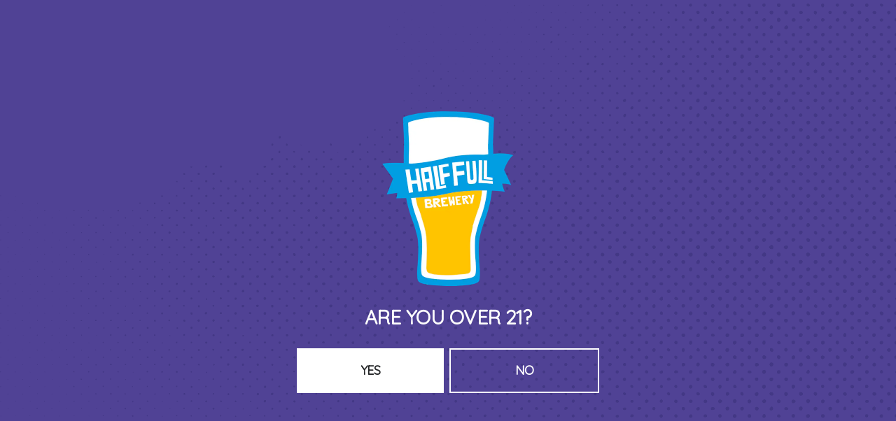

--- FILE ---
content_type: text/html; charset=UTF-8
request_url: https://halffullbrewery.com/event/beer-release-fruit-punch-supernova-2022-03-10/
body_size: 37906
content:
<!doctype html>
<html lang="en-US">
<head>
    <meta charset="utf-8">
    <meta http-equiv="x-ua-compatible" content="ie=edge">
    <meta name="viewport" content="width=device-width, initial-scale=1">

    <style id="kirki-css-vars">:root{}</style><title>BEER RELEASE: Fruit Punch Supernova | Half Full Brewery</title>
	<style>img:is([sizes="auto" i], [sizes^="auto," i]) { contain-intrinsic-size: 3000px 1500px }</style>
	
<!-- The SEO Framework by Sybre Waaijer -->
<link rel="canonical" href="https://halffullbrewery.com/event/beer-release-fruit-punch-supernova-2022-03-10/" />
<meta property="og:type" content="article" />
<meta property="og:locale" content="en_US" />
<meta property="og:site_name" content="Half Full Brewery" />
<meta property="og:title" content="BEER RELEASE: Fruit Punch Supernova | Half Full Brewery" />
<meta property="og:url" content="https://halffullbrewery.com/event/beer-release-fruit-punch-supernova-2022-03-10/" />
<meta property="og:image" content="https://craftpeak-cooler-images.imgix.net/half-full-brewery/Screen-Shot-2022-03-03-at-2.14.18-PM.png?auto=compress%2Cformat&amp;ixlib=php-3.3.1&amp;s=04867cbdc3dbd6db590b529fb2a20850" />
<meta property="og:image:width" content="587" />
<meta property="og:image:height" content="543" />
<meta property="article:published_time" content="2022-03-03T19:14:04+00:00" />
<meta property="article:modified_time" content="2022-03-03T19:14:04+00:00" />
<meta name="twitter:card" content="summary_large_image" />
<meta name="twitter:title" content="BEER RELEASE: Fruit Punch Supernova | Half Full Brewery" />
<meta name="twitter:image" content="https://craftpeak-cooler-images.imgix.net/half-full-brewery/Screen-Shot-2022-03-03-at-2.14.18-PM.png?auto=compress%2Cformat&amp;ixlib=php-3.3.1&amp;s=04867cbdc3dbd6db590b529fb2a20850" />
<script type="application/ld+json">{"@context":"https://schema.org","@graph":[{"@type":"WebSite","@id":"https://halffullbrewery.com/#/schema/WebSite","url":"https://halffullbrewery.com/","name":"Half Full Brewery","description":"Community Focused, Mission Driven, Stamford, CT Craft Brewery","inLanguage":"en-US","potentialAction":{"@type":"SearchAction","target":{"@type":"EntryPoint","urlTemplate":"https://halffullbrewery.com/search/{search_term_string}/"},"query-input":"required name=search_term_string"},"publisher":{"@type":"Organization","@id":"https://halffullbrewery.com/#/schema/Organization","name":"Half Full Brewery","url":"https://halffullbrewery.com/","logo":{"@type":"ImageObject","url":"https://craftpeak-cooler-images.imgix.net/half-full-brewery/favicon-01.png?auto=compress%2Cformat&ixlib=php-3.3.1&s=f714f49f4052d37bec00797dcf71b944","contentUrl":"https://craftpeak-cooler-images.imgix.net/half-full-brewery/favicon-01.png?auto=compress%2Cformat&ixlib=php-3.3.1&s=f714f49f4052d37bec00797dcf71b944","width":500,"height":500}}},{"@type":"WebPage","@id":"https://halffullbrewery.com/event/beer-release-fruit-punch-supernova-2022-03-10/","url":"https://halffullbrewery.com/event/beer-release-fruit-punch-supernova-2022-03-10/","name":"BEER RELEASE: Fruit Punch Supernova | Half Full Brewery","inLanguage":"en-US","isPartOf":{"@id":"https://halffullbrewery.com/#/schema/WebSite"},"breadcrumb":{"@type":"BreadcrumbList","@id":"https://halffullbrewery.com/#/schema/BreadcrumbList","itemListElement":[{"@type":"ListItem","position":1,"item":"https://halffullbrewery.com/","name":"Half Full Brewery"},{"@type":"ListItem","position":2,"item":"https://halffullbrewery.com/events/","name":"Archives: Events"},{"@type":"ListItem","position":3,"name":"BEER RELEASE: Fruit Punch Supernova"}]},"potentialAction":{"@type":"ReadAction","target":"https://halffullbrewery.com/event/beer-release-fruit-punch-supernova-2022-03-10/"},"datePublished":"2022-03-03T19:14:04+00:00","dateModified":"2022-03-03T19:14:04+00:00"}]}</script>
<!-- / The SEO Framework by Sybre Waaijer | 3.60ms meta | 0.08ms boot -->

<link rel='dns-prefetch' href='//halffullbrewery.com' />
<link rel="preload" href="https://craftpeak.site/app/plugins/bb-plugin/fonts/fontawesome/5.15.4/webfonts/fa-regular-400.woff2" as="font" type="font/woff2" crossorigin="anonymous">
<link rel="preload" href="https://craftpeak.site/app/plugins/bb-plugin/fonts/fontawesome/5.15.4/webfonts/fa-solid-900.woff2" as="font" type="font/woff2" crossorigin="anonymous">
		<!-- This site uses the Google Analytics by MonsterInsights plugin v9.5.3 - Using Analytics tracking - https://www.monsterinsights.com/ -->
		<!-- Note: MonsterInsights is not currently configured on this site. The site owner needs to authenticate with Google Analytics in the MonsterInsights settings panel. -->
					<!-- No tracking code set -->
				<!-- / Google Analytics by MonsterInsights -->
		<style id='classic-theme-styles-inline-css' type='text/css'>
/*! This file is auto-generated */
.wp-block-button__link{color:#fff;background-color:#32373c;border-radius:9999px;box-shadow:none;text-decoration:none;padding:calc(.667em + 2px) calc(1.333em + 2px);font-size:1.125em}.wp-block-file__button{background:#32373c;color:#fff;text-decoration:none}
</style>
<style id='global-styles-inline-css' type='text/css'>
:root{--wp--preset--aspect-ratio--square: 1;--wp--preset--aspect-ratio--4-3: 4/3;--wp--preset--aspect-ratio--3-4: 3/4;--wp--preset--aspect-ratio--3-2: 3/2;--wp--preset--aspect-ratio--2-3: 2/3;--wp--preset--aspect-ratio--16-9: 16/9;--wp--preset--aspect-ratio--9-16: 9/16;--wp--preset--color--black: #000000;--wp--preset--color--cyan-bluish-gray: #abb8c3;--wp--preset--color--white: #ffffff;--wp--preset--color--pale-pink: #f78da7;--wp--preset--color--vivid-red: #cf2e2e;--wp--preset--color--luminous-vivid-orange: #ff6900;--wp--preset--color--luminous-vivid-amber: #fcb900;--wp--preset--color--light-green-cyan: #7bdcb5;--wp--preset--color--vivid-green-cyan: #00d084;--wp--preset--color--pale-cyan-blue: #8ed1fc;--wp--preset--color--vivid-cyan-blue: #0693e3;--wp--preset--color--vivid-purple: #9b51e0;--wp--preset--gradient--vivid-cyan-blue-to-vivid-purple: linear-gradient(135deg,rgba(6,147,227,1) 0%,rgb(155,81,224) 100%);--wp--preset--gradient--light-green-cyan-to-vivid-green-cyan: linear-gradient(135deg,rgb(122,220,180) 0%,rgb(0,208,130) 100%);--wp--preset--gradient--luminous-vivid-amber-to-luminous-vivid-orange: linear-gradient(135deg,rgba(252,185,0,1) 0%,rgba(255,105,0,1) 100%);--wp--preset--gradient--luminous-vivid-orange-to-vivid-red: linear-gradient(135deg,rgba(255,105,0,1) 0%,rgb(207,46,46) 100%);--wp--preset--gradient--very-light-gray-to-cyan-bluish-gray: linear-gradient(135deg,rgb(238,238,238) 0%,rgb(169,184,195) 100%);--wp--preset--gradient--cool-to-warm-spectrum: linear-gradient(135deg,rgb(74,234,220) 0%,rgb(151,120,209) 20%,rgb(207,42,186) 40%,rgb(238,44,130) 60%,rgb(251,105,98) 80%,rgb(254,248,76) 100%);--wp--preset--gradient--blush-light-purple: linear-gradient(135deg,rgb(255,206,236) 0%,rgb(152,150,240) 100%);--wp--preset--gradient--blush-bordeaux: linear-gradient(135deg,rgb(254,205,165) 0%,rgb(254,45,45) 50%,rgb(107,0,62) 100%);--wp--preset--gradient--luminous-dusk: linear-gradient(135deg,rgb(255,203,112) 0%,rgb(199,81,192) 50%,rgb(65,88,208) 100%);--wp--preset--gradient--pale-ocean: linear-gradient(135deg,rgb(255,245,203) 0%,rgb(182,227,212) 50%,rgb(51,167,181) 100%);--wp--preset--gradient--electric-grass: linear-gradient(135deg,rgb(202,248,128) 0%,rgb(113,206,126) 100%);--wp--preset--gradient--midnight: linear-gradient(135deg,rgb(2,3,129) 0%,rgb(40,116,252) 100%);--wp--preset--font-size--small: 13px;--wp--preset--font-size--medium: 20px;--wp--preset--font-size--large: 36px;--wp--preset--font-size--x-large: 42px;--wp--preset--spacing--20: 0.44rem;--wp--preset--spacing--30: 0.67rem;--wp--preset--spacing--40: 1rem;--wp--preset--spacing--50: 1.5rem;--wp--preset--spacing--60: 2.25rem;--wp--preset--spacing--70: 3.38rem;--wp--preset--spacing--80: 5.06rem;--wp--preset--shadow--natural: 6px 6px 9px rgba(0, 0, 0, 0.2);--wp--preset--shadow--deep: 12px 12px 50px rgba(0, 0, 0, 0.4);--wp--preset--shadow--sharp: 6px 6px 0px rgba(0, 0, 0, 0.2);--wp--preset--shadow--outlined: 6px 6px 0px -3px rgba(255, 255, 255, 1), 6px 6px rgba(0, 0, 0, 1);--wp--preset--shadow--crisp: 6px 6px 0px rgba(0, 0, 0, 1);}:where(.is-layout-flex){gap: 0.5em;}:where(.is-layout-grid){gap: 0.5em;}body .is-layout-flex{display: flex;}.is-layout-flex{flex-wrap: wrap;align-items: center;}.is-layout-flex > :is(*, div){margin: 0;}body .is-layout-grid{display: grid;}.is-layout-grid > :is(*, div){margin: 0;}:where(.wp-block-columns.is-layout-flex){gap: 2em;}:where(.wp-block-columns.is-layout-grid){gap: 2em;}:where(.wp-block-post-template.is-layout-flex){gap: 1.25em;}:where(.wp-block-post-template.is-layout-grid){gap: 1.25em;}.has-black-color{color: var(--wp--preset--color--black) !important;}.has-cyan-bluish-gray-color{color: var(--wp--preset--color--cyan-bluish-gray) !important;}.has-white-color{color: var(--wp--preset--color--white) !important;}.has-pale-pink-color{color: var(--wp--preset--color--pale-pink) !important;}.has-vivid-red-color{color: var(--wp--preset--color--vivid-red) !important;}.has-luminous-vivid-orange-color{color: var(--wp--preset--color--luminous-vivid-orange) !important;}.has-luminous-vivid-amber-color{color: var(--wp--preset--color--luminous-vivid-amber) !important;}.has-light-green-cyan-color{color: var(--wp--preset--color--light-green-cyan) !important;}.has-vivid-green-cyan-color{color: var(--wp--preset--color--vivid-green-cyan) !important;}.has-pale-cyan-blue-color{color: var(--wp--preset--color--pale-cyan-blue) !important;}.has-vivid-cyan-blue-color{color: var(--wp--preset--color--vivid-cyan-blue) !important;}.has-vivid-purple-color{color: var(--wp--preset--color--vivid-purple) !important;}.has-black-background-color{background-color: var(--wp--preset--color--black) !important;}.has-cyan-bluish-gray-background-color{background-color: var(--wp--preset--color--cyan-bluish-gray) !important;}.has-white-background-color{background-color: var(--wp--preset--color--white) !important;}.has-pale-pink-background-color{background-color: var(--wp--preset--color--pale-pink) !important;}.has-vivid-red-background-color{background-color: var(--wp--preset--color--vivid-red) !important;}.has-luminous-vivid-orange-background-color{background-color: var(--wp--preset--color--luminous-vivid-orange) !important;}.has-luminous-vivid-amber-background-color{background-color: var(--wp--preset--color--luminous-vivid-amber) !important;}.has-light-green-cyan-background-color{background-color: var(--wp--preset--color--light-green-cyan) !important;}.has-vivid-green-cyan-background-color{background-color: var(--wp--preset--color--vivid-green-cyan) !important;}.has-pale-cyan-blue-background-color{background-color: var(--wp--preset--color--pale-cyan-blue) !important;}.has-vivid-cyan-blue-background-color{background-color: var(--wp--preset--color--vivid-cyan-blue) !important;}.has-vivid-purple-background-color{background-color: var(--wp--preset--color--vivid-purple) !important;}.has-black-border-color{border-color: var(--wp--preset--color--black) !important;}.has-cyan-bluish-gray-border-color{border-color: var(--wp--preset--color--cyan-bluish-gray) !important;}.has-white-border-color{border-color: var(--wp--preset--color--white) !important;}.has-pale-pink-border-color{border-color: var(--wp--preset--color--pale-pink) !important;}.has-vivid-red-border-color{border-color: var(--wp--preset--color--vivid-red) !important;}.has-luminous-vivid-orange-border-color{border-color: var(--wp--preset--color--luminous-vivid-orange) !important;}.has-luminous-vivid-amber-border-color{border-color: var(--wp--preset--color--luminous-vivid-amber) !important;}.has-light-green-cyan-border-color{border-color: var(--wp--preset--color--light-green-cyan) !important;}.has-vivid-green-cyan-border-color{border-color: var(--wp--preset--color--vivid-green-cyan) !important;}.has-pale-cyan-blue-border-color{border-color: var(--wp--preset--color--pale-cyan-blue) !important;}.has-vivid-cyan-blue-border-color{border-color: var(--wp--preset--color--vivid-cyan-blue) !important;}.has-vivid-purple-border-color{border-color: var(--wp--preset--color--vivid-purple) !important;}.has-vivid-cyan-blue-to-vivid-purple-gradient-background{background: var(--wp--preset--gradient--vivid-cyan-blue-to-vivid-purple) !important;}.has-light-green-cyan-to-vivid-green-cyan-gradient-background{background: var(--wp--preset--gradient--light-green-cyan-to-vivid-green-cyan) !important;}.has-luminous-vivid-amber-to-luminous-vivid-orange-gradient-background{background: var(--wp--preset--gradient--luminous-vivid-amber-to-luminous-vivid-orange) !important;}.has-luminous-vivid-orange-to-vivid-red-gradient-background{background: var(--wp--preset--gradient--luminous-vivid-orange-to-vivid-red) !important;}.has-very-light-gray-to-cyan-bluish-gray-gradient-background{background: var(--wp--preset--gradient--very-light-gray-to-cyan-bluish-gray) !important;}.has-cool-to-warm-spectrum-gradient-background{background: var(--wp--preset--gradient--cool-to-warm-spectrum) !important;}.has-blush-light-purple-gradient-background{background: var(--wp--preset--gradient--blush-light-purple) !important;}.has-blush-bordeaux-gradient-background{background: var(--wp--preset--gradient--blush-bordeaux) !important;}.has-luminous-dusk-gradient-background{background: var(--wp--preset--gradient--luminous-dusk) !important;}.has-pale-ocean-gradient-background{background: var(--wp--preset--gradient--pale-ocean) !important;}.has-electric-grass-gradient-background{background: var(--wp--preset--gradient--electric-grass) !important;}.has-midnight-gradient-background{background: var(--wp--preset--gradient--midnight) !important;}.has-small-font-size{font-size: var(--wp--preset--font-size--small) !important;}.has-medium-font-size{font-size: var(--wp--preset--font-size--medium) !important;}.has-large-font-size{font-size: var(--wp--preset--font-size--large) !important;}.has-x-large-font-size{font-size: var(--wp--preset--font-size--x-large) !important;}
:where(.wp-block-post-template.is-layout-flex){gap: 1.25em;}:where(.wp-block-post-template.is-layout-grid){gap: 1.25em;}
:where(.wp-block-columns.is-layout-flex){gap: 2em;}:where(.wp-block-columns.is-layout-grid){gap: 2em;}
:root :where(.wp-block-pullquote){font-size: 1.5em;line-height: 1.6;}
</style>
<link rel="stylesheet" href="/app/plugins/bb-plugin/fonts/fontawesome/5.15.4/css/all.min.css?ver=2.10.0.3"><link rel="stylesheet" href="/app/plugins/bb-plugin/fonts/fontawesome/5.15.4/css/v4-shims.min.css?ver=2.10.0.3"><link rel="stylesheet" href="/app/uploads/bb-plugin/icons/Web-Solutions-Icons-v1.0/style.css?ver=2.10.0.3"><link rel="stylesheet" href="https://halffullbrewery.com/app/uploads/sites/48/bb-plugin/cache/0a66b7390bd74b33a06d1dbce2891c0f-layout-bundle.css?ver=2.10.0.3-1.5.2.1-20251125200437"><link rel="stylesheet" href="/app/uploads/sites/48/pum/pum-site-styles-48.css?generated=1758123854&amp;ver=1.20.5"><link rel="stylesheet" href="/app/themes/label/dist/styles/main.css?id=5cfc147f2783a851ac63"><style id='label/main.css-inline-css' type='text/css'>
.screen{position:relative}.screen>*{position:relative;z-index:50}.screen::before{transition:all 400ms ease-in-out;background:#222426;content:"";display:block;height:100%;left:0;opacity:.6;position:absolute;top:0;width:100%;z-index:10}.screen--light{position:relative}.screen--light>*{position:relative;z-index:50}.screen--light::before{transition:all 400ms ease-in-out;background:#222426;content:"";display:block;height:100%;left:0;opacity:.2;position:absolute;top:0;width:100%;z-index:10}.screen--medium{position:relative}.screen--medium>*{position:relative;z-index:50}.screen--medium::before{transition:all 400ms ease-in-out;background:#222426;content:"";display:block;height:100%;left:0;opacity:.4;position:absolute;top:0;width:100%;z-index:10}.screen--dark{position:relative}.screen--dark>*{position:relative;z-index:50}.screen--dark::before{transition:all 400ms ease-in-out;background:#222426;content:"";display:block;height:100%;left:0;opacity:.6;position:absolute;top:0;width:100%;z-index:10}
/*!
 * Bootstrap Reboot v4.1.3 (https://getbootstrap.com/)
 * Copyright 2011-2018 The Bootstrap Authors
 * Copyright 2011-2018 Twitter, Inc.
 * Licensed under MIT (https://github.com/twbs/bootstrap/blob/master/LICENSE)
 * Forked from Normalize.css, licensed MIT (https://github.com/necolas/normalize.css/blob/master/LICENSE.md)
 */
*,*::before,*::after{box-sizing:border-box}html{font-family:sans-serif;line-height:1.15;-webkit-text-size-adjust:100%;-ms-text-size-adjust:100%;-ms-overflow-style:scrollbar;-webkit-tap-highlight-color:rgba(0,0,0,0)}@-ms-viewport{.action-has-ar .module--action-container .module--action{width:device-width}}article,aside,figcaption,figure,footer,header,hgroup,main,nav,section{display:block}body{margin:0;font-family:"Quicksand",sans-serif;font-size:1.6rem;font-weight:300;line-height:1.5;color:#222426;text-align:left;background-color:#fff}[tabindex="-1"]:focus{outline:0!important}hr{box-sizing:content-box;height:0;overflow:visible}h1,h2,h3,h4,h5,h6{margin-top:0;margin-bottom:.5rem}p{margin-top:0;margin-bottom:2.4rem}abbr[title],abbr[data-original-title]{text-decoration:underline;text-decoration:underline dotted;cursor:help;border-bottom:0}address{margin-bottom:1rem;font-style:normal;line-height:inherit}ol,ul,dl{margin-top:0;margin-bottom:1rem}ol ol,ul ul,ol ul,ul ol{margin-bottom:0}dt{font-weight:700}dd{margin-bottom:.5rem;margin-left:0}blockquote{margin:0 0 1rem}dfn{font-style:italic}b,strong{font-weight:bolder}small{font-size:80%}sub,sup{position:relative;font-size:75%;line-height:0;vertical-align:baseline}sub{bottom:-.25em}sup{top:-.5em}a{color:#007bff;text-decoration:none;background-color:transparent;-webkit-text-decoration-skip:objects}a:hover{color:#0056b3;text-decoration:underline}a:not([href]):not([tabindex]){color:inherit;text-decoration:none}a:not([href]):not([tabindex]):hover,a:not([href]):not([tabindex]):focus{color:inherit;text-decoration:none}a:not([href]):not([tabindex]):focus{outline:0}pre,code,kbd,samp{font-family:SFMono-Regular,Menlo,Monaco,Consolas,"Liberation Mono","Courier New",monospace;font-size:1em}pre{margin-top:0;margin-bottom:1rem;overflow:auto;-ms-overflow-style:scrollbar}figure{margin:0 0 1rem}img{vertical-align:middle;border-style:none}svg{overflow:hidden;vertical-align:middle}table{border-collapse:collapse}caption{padding-top:.75rem;padding-bottom:.75rem;color:#6d7783;text-align:left;caption-side:bottom}th{text-align:inherit}label{display:inline-block;margin-bottom:.5rem}button{border-radius:0}button:focus{outline:1px dotted;outline:5px auto -webkit-focus-ring-color}input,button,select,optgroup,textarea{margin:0;font-family:inherit;font-size:inherit;line-height:inherit}button,input{overflow:visible}button,select{text-transform:none}button,html [type="button"],[type="reset"],[type="submit"]{-webkit-appearance:button}button::-moz-focus-inner,[type="button"]::-moz-focus-inner,[type="reset"]::-moz-focus-inner,[type="submit"]::-moz-focus-inner{padding:0;border-style:none}input[type="radio"],input[type="checkbox"]{box-sizing:border-box;padding:0}input[type="date"],input[type="time"],input[type="datetime-local"],input[type="month"]{-webkit-appearance:listbox}textarea{overflow:auto;resize:vertical}fieldset{min-width:0;padding:0;margin:0;border:0}legend{display:block;width:100%;max-width:100%;padding:0;margin-bottom:.5rem;font-size:1.5rem;line-height:inherit;color:inherit;white-space:normal}progress{vertical-align:baseline}[type="number"]::-webkit-inner-spin-button,[type="number"]::-webkit-outer-spin-button{height:auto}[type="search"]{outline-offset:-2px;-webkit-appearance:none}[type="search"]::-webkit-search-cancel-button,[type="search"]::-webkit-search-decoration{-webkit-appearance:none}::-webkit-file-upload-button{font:inherit;-webkit-appearance:button}output{display:inline-block}summary{display:list-item;cursor:pointer}template{display:none}[hidden]{display:none!important}body{background-color:#fff;color:#222426}.body-background-image{background-attachment:scroll;background-image:url("");background-position:left top;background-repeat:no-repeat;background-size:80%;opacity:1}img{height:auto;max-width:100%}.no-scroll,body.age-gate-active,body.label-age-gate-preview{overflow:hidden}.text-color--brand-primary{color:#0098d6!important}.text-color--brand-primary-alternate{color:#00b2f1!important}.text-color--brand-secondary{color:#35af4a!important}.text-color--brand-secondary-alternate{color:#49ca64!important}.text-color--brand-tertiary{color:#222426!important}.text-color--brand-tertiary-alternate{color:#474c55!important}.text-color--brand-success{color:#35af4a!important}.text-color--brand-info{color:#0098d6!important}.text-color--brand-warning{color:#ffc336!important}.text-color--brand-danger{color:#b01524!important}.text-color--dark{color:#222426!important}.text-color--light{color:#ffffff!important}.text-color--muted{color:#6d7783!important}.background-color--brand-primary{background-color:#0098d6!important}.background-color--brand-primary-alternate{background-color:#00b2f1!important}.background-color--brand-secondary{background-color:#35af4a!important}.background-color--brand-secondary-alternate{background-color:#49ca64!important}.background-color--brand-tertiary{background-color:#222426!important}.background-color--brand-tertiary-alternate{background-color:#474c55!important}.background-color--brand-success{background-color:#35af4a!important}.background-color--brand-info{background-color:#0098d6!important}.background-color--brand-warning{background-color:#ffc336!important}.background-color--brand-danger{background-color:#b01524!important}.background-color--dark{background-color:#222426!important}.background-color--light{background-color:#ffffff!important}.background-color--muted{background-color:#6d7783!important}.font-family-primary{font-family:"Quicksand",sans-serif}.font-family-secondary{font-family:"Quicksand",sans-serif}.font-family-tertiary{font-family:"KG Two Is Better Than One"}.text-center{text-align:center}.text-right{text-align:right}.text-uppercase{text-transform:uppercase}.text-lowercase{text-transform:lowercase}.letter-spacing-1px{letter-spacing:1px}.text-extra-small{font-size:1.2rem;line-height:1.5}@media (max-width:991.98px){.text-extra-small{font-size:1.4rem}}.text-small,small{font-size:1.4rem;line-height:1.5}@media (max-width:991.98px){.text-small,small{font-size:1.6rem}}.text-medium{font-size:2rem;line-height:1.5}@media (max-width:991.98px){.text-medium{font-size:2.4rem}}.text-large{font-size:2.4rem;line-height:1.5}@media (max-width:991.98px){.text-large{font-size:2.8rem}}.text-bold,strong{font-weight:700}.text-muted{color:#6d7783}.text-lead{font-size:1.8rem}@media (min-width:768px){.text-lead{font-size:2rem}}.text-note{color:#888;font-size:1.4rem;font-style:italic}@media (min-width:768px){.text-note{font-size:1.6rem}}html{font-size:62.5%}body{font-size:1.6rem;font-weight:300;font-family:"Quicksand",sans-serif;line-height:1.5;-moz-osx-font-smoothing:grayscale;-webkit-font-smoothing:antialiased}@media (min-width:768px){body{font-size:1.8rem;line-height:1.5556}}p{margin-bottom:2.4rem;margin-top:2.4rem}@media (min-width:768px){p{font-size:1.8rem;line-height:1.5556;margin-bottom:2.80008rem;margin-top:2.80008rem}}p:empty{display:none}blockquote{border-left:4px solid #0098d6;margin-bottom:2.4rem;margin-top:2.4rem;padding-left:2rem}@media (min-width:768px){blockquote{margin-bottom:3rem;margin-top:3rem}}blockquote p{color:#6d7783;font-size:2rem;line-height:1.5}@media (min-width:768px){blockquote p{font-size:2.4rem}}h1,h2,h3,h4,h5,h6,.h1,.h2,.h3,.age-gate .prompt .text,.h4,.h5,.h6{color:#2c4151;font-weight:800;text-transform:uppercase;line-height:1.2;letter-spacing:-.05rem}h1,.h1,.display-as-h1 .fl-heading{font-family:"KG Two Is Better Than One";font-size:4.8rem;line-height:1;margin-bottom:2.4rem;margin-top:2.4rem}@media (min-width:768px){h1,.h1,.display-as-h1 .fl-heading{font-size:7.2rem;margin-bottom:2.80008rem;margin-top:2.80008rem}}h2,.h2,.display-as-h2 .fl-heading{font-family:"KG Two Is Better Than One";font-size:4.8rem;line-height:1;margin-bottom:2.4rem;margin-top:2.4rem}@media (min-width:768px){h2,.h2,.display-as-h2 .fl-heading{font-size:7.2rem;margin-bottom:2.80008rem;margin-top:2.80008rem}}h3,.h3,.age-gate .prompt .text,.display-as-h3 .fl-heading{font-family:"Quicksand",sans-serif;font-size:2.4rem;line-height:1.2;margin-bottom:2.4rem;margin-top:2.4rem}@media (min-width:768px){h3,.h3,.age-gate .prompt .text,.display-as-h3 .fl-heading{font-size:2.8rem;margin-bottom:2.80008rem;margin-top:2.80008rem}}h4,.h4,.display-as-h4 .fl-heading{font-family:"Quicksand",sans-serif;font-size:2rem;line-height:1.2;margin-bottom:2.4rem;margin-top:2.4rem}@media (min-width:768px){h4,.h4,.display-as-h4 .fl-heading{font-size:2.2rem;margin-bottom:2.80008rem;margin-top:2.80008rem}}h5,.h5,.display-as-h5 .fl-heading{font-family:"Quicksand",sans-serif;font-size:1.6rem;line-height:1.2;margin-bottom:2.4rem;margin-top:2.4rem}@media (min-width:768px){h5,.h5,.display-as-h5 .fl-heading{font-size:1.8rem;margin-bottom:2.80008rem;margin-top:2.80008rem}}h6,.h6,.display-as-h6 .fl-heading{font-family:"Quicksand",sans-serif;font-size:1.4rem;line-height:1.2;margin-bottom:2.4rem;margin-top:2.4rem}@media (min-width:768px){h6,.h6,.display-as-h6 .fl-heading{font-size:1.6rem;margin-bottom:2.80008rem;margin-top:2.80008rem}}.link-unstyled{color:inherit!important;text-decoration:none!important}a{transition:all 0.2s ease-in-out;color:#222426;font-weight:300;text-decoration:none}@media screen and (prefers-reduced-motion:reduce){a{transition:none}}a:hover,a:focus{color:#222426;text-decoration:none}a.link-muted{color:#6d7783}a.link-bold{font-weight:700}body.label-link-underline .link-underline{transition:all 0.2s ease-in-out;box-shadow:inset 0 -.8rem rgba(0,178,241,.2);display:inline-block;position:relative}@media screen and (prefers-reduced-motion:reduce){body.label-link-underline .link-underline{transition:none}}body.label-link-underline .link-underline:hover{color:#fff;background:#0098d6}body.label-link-underline p a:not(.ui-label):not(.ui-tag):not(.button),body.label-link-underline .content-section li a:not(.ui-label):not(.ui-tag):not(.button),body.label-link-underline .content-area a:not(.ui-label):not(.ui-tag):not(.button){transition:all 0.2s ease-in-out;box-shadow:inset 0 -.8rem rgba(0,178,241,.2);display:inline-block;position:relative}@media screen and (prefers-reduced-motion:reduce){body.label-link-underline p a:not(.ui-label):not(.ui-tag):not(.button),body.label-link-underline .content-section li a:not(.ui-label):not(.ui-tag):not(.button),body.label-link-underline .content-area a:not(.ui-label):not(.ui-tag):not(.button){transition:none}}body.label-link-underline p a:not(.ui-label):not(.ui-tag):not(.button):hover,body.label-link-underline .content-section li a:not(.ui-label):not(.ui-tag):not(.button):hover,body.label-link-underline .content-area a:not(.ui-label):not(.ui-tag):not(.button):hover{color:#fff;background:#0098d6}.button{border-radius:inherit;font-family:"Quicksand",sans-serif;font-weight:700;letter-spacing:-.05rem;line-height:1;text-transform:uppercase}.button.size--tiny{font-size:1.2rem;height:auto;letter-spacing:-.05rem;line-height:1;padding:.8rem 1.2rem}.button.size--tiny::before{height:1.2rem;margin-right:1.2rem;width:1.2rem}.button.size--tiny::after{height:1.2rem;margin-left:1.2rem;width:1.2rem}@media (min-width:768px){.button.size--tiny{font-size:1.2rem;height:auto;padding:.8rem 1.2rem}}.button.size--small{font-size:1.4rem;height:auto;letter-spacing:-.05rem;line-height:1;padding:1.3rem 2rem}.button.size--small::before{height:1.4rem;margin-right:1.2rem;width:1.4rem}.button.size--small::after{height:1.4rem;margin-left:1.2rem;width:1.4rem}@media (min-width:768px){.button.size--small{font-size:1.4rem;height:auto;padding:1.3rem 2rem}}.button.size--medium{font-size:1.8rem;height:auto;letter-spacing:-.05rem;line-height:1;padding:2.1rem 2.8rem}.button.size--medium::before{height:1.6rem;margin-right:1.2rem;width:1.6rem}.button.size--medium::after{height:1.6rem;margin-left:1.2rem;width:1.6rem}@media (min-width:768px){.button.size--medium{font-size:1.8rem;height:auto;padding:2.1rem 2.8rem}}.button.size--large{font-size:2rem;height:auto;letter-spacing:-.05rem;line-height:1;padding:3rem 2.8rem}.button.size--large::before{height:1.6rem;margin-right:1.2rem;width:1.6rem}.button.size--large::after{height:1.6rem;margin-left:1.2rem;width:1.6rem}@media (min-width:768px){.button.size--large{font-size:2rem;height:auto;padding:3rem 2.8rem}}.button.color--brand-primary{background-color:#222426;background-image:url("");background-position:center;background-repeat:no-repeat;background-size:cover;border:none;color:#FFF}.button.color--brand-primary:hover{background-color:#00b2f1;border:none;color:#FFF}.button.color--brand-primary::before{background-image:url("data:image/svg+xml;charset=utf8,<svg xmlns='http://www.w3.org/2000/svg' width='24' height='24' viewBox='0 0 24 24'><g fill='none' fill-rule='evenodd'><polygon points='0 0 24 0 24 24 0 24'/><polygon fill='%23FFFFFF' points='20 11 7.83 11 13.42 5.41 12 4 4 12 12 20 13.41 18.59 7.83 13 20 13'/></g></svg>")}.button.color--brand-primary::after{background-image:url("data:image/svg+xml;charset=utf8,<svg xmlns='http://www.w3.org/2000/svg' width='24' height='24' viewBox='0 0 24 24'><g fill='none' fill-rule='evenodd'><polygon points='0 0 24 0 24 24 0 24'/><polygon fill='%23FFFFFF' points='12 4 10.59 5.41 16.17 11 4 11 4 13 16.17 13 10.59 18.59 12 20 20 12'/></g></svg>")}.button.color--brand-primary.style--inverse::before{background-image:url("data:image/svg+xml;charset=utf8,<svg xmlns='http://www.w3.org/2000/svg' width='24' height='24' viewBox='0 0 24 24'><g fill='none' fill-rule='evenodd'><polygon points='0 0 24 0 24 24 0 24'/><polygon fill='%23222426' points='20 11 7.83 11 13.42 5.41 12 4 4 12 12 20 13.41 18.59 7.83 13 20 13'/></g></svg>")}.button.color--brand-primary.style--inverse::after{background-image:url("data:image/svg+xml;charset=utf8,<svg xmlns='http://www.w3.org/2000/svg' width='24' height='24' viewBox='0 0 24 24'><g fill='none' fill-rule='evenodd'><polygon points='0 0 24 0 24 24 0 24'/><polygon fill='%23222426' points='12 4 10.59 5.41 16.17 11 4 11 4 13 16.17 13 10.59 18.59 12 20 20 12'/></g></svg>")}.button.color--brand-secondary{background-color:#fff;border:none;color:#222426}.button.color--brand-secondary:hover{background-color:#00b2f1;border:none;color:#222426}.button.color--brand-secondary::before{background-image:url("data:image/svg+xml;charset=utf8,<svg xmlns='http://www.w3.org/2000/svg' width='24' height='24' viewBox='0 0 24 24'><g fill='none' fill-rule='evenodd'><polygon points='0 0 24 0 24 24 0 24'/><polygon fill='%23222426' points='20 11 7.83 11 13.42 5.41 12 4 4 12 12 20 13.41 18.59 7.83 13 20 13'/></g></svg>")}.button.color--brand-secondary::after{background-image:url("data:image/svg+xml;charset=utf8,<svg xmlns='http://www.w3.org/2000/svg' width='24' height='24' viewBox='0 0 24 24'><g fill='none' fill-rule='evenodd'><polygon points='0 0 24 0 24 24 0 24'/><polygon fill='%23222426' points='12 4 10.59 5.41 16.17 11 4 11 4 13 16.17 13 10.59 18.59 12 20 20 12'/></g></svg>")}.button.color--brand-secondary.style--inverse::before{background-image:url("data:image/svg+xml;charset=utf8,<svg xmlns='http://www.w3.org/2000/svg' width='24' height='24' viewBox='0 0 24 24'><g fill='none' fill-rule='evenodd'><polygon points='0 0 24 0 24 24 0 24'/><polygon fill='%23ffffff' points='20 11 7.83 11 13.42 5.41 12 4 4 12 12 20 13.41 18.59 7.83 13 20 13'/></g></svg>")}.button.color--brand-secondary.style--inverse::after{background-image:url("data:image/svg+xml;charset=utf8,<svg xmlns='http://www.w3.org/2000/svg' width='24' height='24' viewBox='0 0 24 24'><g fill='none' fill-rule='evenodd'><polygon points='0 0 24 0 24 24 0 24'/><polygon fill='%23ffffff' points='12 4 10.59 5.41 16.17 11 4 11 4 13 16.17 13 10.59 18.59 12 20 20 12'/></g></svg>")}.button.color--brand-tertiary{background-color:#2c4151;border:none;color:#fff}.button.color--brand-tertiary:hover{background-color:#4e7082;border:none;color:#fff}.button.color--brand-tertiary::before{background-image:url("data:image/svg+xml;charset=utf8,<svg xmlns='http://www.w3.org/2000/svg' width='24' height='24' viewBox='0 0 24 24'><g fill='none' fill-rule='evenodd'><polygon points='0 0 24 0 24 24 0 24'/><polygon fill='%23ffffff' points='20 11 7.83 11 13.42 5.41 12 4 4 12 12 20 13.41 18.59 7.83 13 20 13'/></g></svg>")}.button.color--brand-tertiary::after{background-image:url("data:image/svg+xml;charset=utf8,<svg xmlns='http://www.w3.org/2000/svg' width='24' height='24' viewBox='0 0 24 24'><g fill='none' fill-rule='evenodd'><polygon points='0 0 24 0 24 24 0 24'/><polygon fill='%23ffffff' points='12 4 10.59 5.41 16.17 11 4 11 4 13 16.17 13 10.59 18.59 12 20 20 12'/></g></svg>")}.button.color--brand-tertiary.style--inverse::before{background-image:url("data:image/svg+xml;charset=utf8,<svg xmlns='http://www.w3.org/2000/svg' width='24' height='24' viewBox='0 0 24 24'><g fill='none' fill-rule='evenodd'><polygon points='0 0 24 0 24 24 0 24'/><polygon fill='%232c4151' points='20 11 7.83 11 13.42 5.41 12 4 4 12 12 20 13.41 18.59 7.83 13 20 13'/></g></svg>")}.button.color--brand-tertiary.style--inverse::after{background-image:url("data:image/svg+xml;charset=utf8,<svg xmlns='http://www.w3.org/2000/svg' width='24' height='24' viewBox='0 0 24 24'><g fill='none' fill-rule='evenodd'><polygon points='0 0 24 0 24 24 0 24'/><polygon fill='%232c4151' points='12 4 10.59 5.41 16.17 11 4 11 4 13 16.17 13 10.59 18.59 12 20 20 12'/></g></svg>")}.button.style--inverse,.button.style--inverse:hover{background-color:transparent!important;background-image:none!important;border-style:solid!important;border-width:.2rem}.button.style--inverse:hover,.button.style--inverse:hover:hover{background-color:transparent!important;border-style:solid!important;border-width:.2rem}.button.style--inverse.color--brand-primary,.button.style--inverse:hover.color--brand-primary{border-color:#222426;color:#222426}.button.style--inverse.color--brand-primary:hover,.button.style--inverse:hover.color--brand-primary:hover{border-color:#00b2f1;color:#00b2f1}.button.style--inverse.color--brand-secondary,.button.style--inverse:hover.color--brand-secondary{border-color:#fff;color:#fff}.button.style--inverse.color--brand-secondary:hover,.button.style--inverse:hover.color--brand-secondary:hover{border-color:#00b2f1;color:#00b2f1}.button.style--inverse.color--brand-tertiary,.button.style--inverse:hover.color--brand-tertiary{border-color:#2c4151;color:#2c4151}.button.style--inverse.color--brand-tertiary:hover,.button.style--inverse:hover.color--brand-tertiary:hover{border-color:#4e7082;color:#4e7082}.button.arrow--right::after{transition:all 0.2s ease-in-out}@media screen and (prefers-reduced-motion:reduce){.button.arrow--right::after{transition:none}}.button.arrow--right-justified::after{transition:all 0.2s ease-in-out}@media screen and (prefers-reduced-motion:reduce){.button.arrow--right-justified::after{transition:none}}.button.arrow--left::before{transition:all 0.2s ease-in-out}@media screen and (prefers-reduced-motion:reduce){.button.arrow--left::before{transition:none}}.button.arrow--left-justified::before{transition:all 0.2s ease-in-out}@media screen and (prefers-reduced-motion:reduce){.button.arrow--left-justified::before{transition:none}}@media (min-width:768px){.button-group,.page-template-beer-finder .beer-finder-controls .facetwp-facet-beer_finder_state{display:flex}}.share-buttons-wrap{text-align:left}.share-buttons{justify-content:left}.sharing-button{transition:"all",200ms;height:auto;width:auto}@media screen and (prefers-reduced-motion:reduce){.sharing-button{transition:none}}@media (min-width:768px){.sharing-button{height:auto;width:auto}}.sharing-button:last-of-type{margin-right:0}.sharing-button__icon{transition:"all",200ms}@media screen and (prefers-reduced-motion:reduce){.sharing-button__icon{transition:none}}.share-buttons .button.sharing-button--facebook:hover,.share-buttons .button.sharing-button--facebook:active,.share-buttons .button.style--inverse.sharing-button--facebook:hover,.share-buttons .button.style--inverse.sharing-button--facebook:active{color:#ffffff!important}.share-buttons .button.sharing-button--twitter:hover,.share-buttons .button.sharing-button--twitter:active,.share-buttons .button.style--inverse.sharing-button--twitter:hover,.share-buttons .button.style--inverse.sharing-button--twitter:active{color:#ffffff!important}.share-buttons .button.sharing-button--google:hover,.share-buttons .button.sharing-button--google:active,.share-buttons .button.style--inverse.sharing-button--google:hover,.share-buttons .button.style--inverse.sharing-button--google:active{color:#ffffff!important}.ui-label{color:#222426;font-family:"Quicksand",sans-serif;font-size:1.4rem;font-weight:700;letter-spacing:-.05rem;line-height:1;text-transform:uppercase}@media (min-width:768px){.ui-label{font-size:1.4rem}}.ui-label .icon{display:inline-block;height:1rem;width:auto}.ui-label.size--small{font-size:1.2rem}@media (min-width:768px){.ui-label.size--small{font-size:1.2rem}}.ui-label.size--medium{font-size:1.4rem}@media (min-width:768px){.ui-label.size--medium{font-size:1.4rem}}.ui-label.size--large{font-size:1.8rem}@media (min-width:768px){.ui-label.size--large{font-size:1.8rem}}.ui-label.color--brand-primary{color:#0098d6}.ui-label.color--brand-secondary{color:#35af4a}.ui-label.color--brand-tertiary{color:#222426}.ui-label.color--dark{color:#222426}.ui-label.color--light{color:#fff}.ui-label.color--muted{color:#6d7783}a.ui-label:hover.color--brand-primary,a.ui-label:focus.color--brand-primary{color:#00b2f1}a.ui-label:hover.color--brand-secondary,a.ui-label:focus.color--brand-secondary{color:#49ca64}a.ui-label:hover.color--brand-tertiary,a.ui-label:focus.color--brand-tertiary{color:#474c55}a.ui-label:hover.color--dark,a.ui-label:focus.color--dark{color:rgba(34,36,38,.8)}a.ui-label:hover.color--light,a.ui-label:focus.color--light{color:rgba(34,36,38,.1)}a.ui-label:hover.color--muted,a.ui-label:focus.color--muted{color:#6d7783}.ui-label-link-line{padding:0;z-index:1}.ui-label-link-line::after{transition:all 0.2s ease-in-out;background-color:#0098d6;bottom:0;height:.1rem;left:0;right:0;top:0;width:100%}@media screen and (prefers-reduced-motion:reduce){.ui-label-link-line::after{transition:none}}.ui-label-link-line:hover::after{background-color:#00b2f1;height:.1rem;width:100%}.ui-tag{background-color:#222426;border-radius:inherit;border:inherit;color:#FFF;font-family:"Quicksand",sans-serif;font-size:1.2rem;font-weight:700;letter-spacing:-.05rem;line-height:1;padding:.4rem .6rem;text-transform:uppercase}@media (min-width:768px){.ui-tag{font-size:1.4rem}}.ui-tag.size--small{font-size:1rem}@media (min-width:768px){.ui-tag.size--small{font-size:1.2rem}}.ui-tag.size--medium{font-size:1.2rem}@media (min-width:768px){.ui-tag.size--medium{font-size:1.4rem}}.ui-tag.size--large{font-size:1.4rem}@media (min-width:768px){.ui-tag.size--large{font-size:1.6rem}}.ui-tag.color--brand-primary{background-color:#222426;color:#FFF}.ui-tag.color--brand-secondary{background-color:#fff;color:#222426}.ui-tag.color--brand-tertiary{background-color:#2c4151;color:#fff}.ui-tag.color--dark{background-color:#222426;color:#fff}.ui-tag.color--light{background-color:#fff;color:#222426}.ui-tag.color--muted{background-color:#6d7783;color:#fff}a.ui-tag:hover,a.ui-tag:focus{background-color:#00b2f1;border:inherit;color:#FFF}a.ui-tag:hover.color--brand-primary,a.ui-tag:focus.color--brand-primary{background-color:#00b2f1;color:#FFF}a.ui-tag:hover.color--brand-secondary,a.ui-tag:focus.color--brand-secondary{background-color:#00b2f1;color:#222426}a.ui-tag:hover.color--brand-tertiary,a.ui-tag:focus.color--brand-tertiary{background-color:#4e7082;color:#fff}a.ui-tag:hover.color--dark,a.ui-tag:focus.color--dark{background-color:rgba(34,36,38,.8);color:#fff}a.ui-tag:hover.color--light,a.ui-tag:focus.color--light{background-color:rgba(34,36,38,.1);color:#222426}a.ui-tag:hover.color--muted,a.ui-tag:focus.color--muted{background-color:#6d7783;color:#fff}form:not(.fl-builder-settings) label{color:#222426;font-family:"Quicksand",sans-serif;font-size:1.4rem;font-weight:700;letter-spacing:-.05rem;line-height:1;text-transform:uppercase}@media (min-width:768px){form:not(.fl-builder-settings) label{font-size:1.4rem}}form:not(.fl-builder-settings) label .icon{display:inline-block;height:1rem;width:auto}form:not(.fl-builder-settings) [type="text"],form:not(.fl-builder-settings) [type="tel"],form:not(.fl-builder-settings) [type="email"],form:not(.fl-builder-settings) [type="password"],form:not(.fl-builder-settings) [type="url"]{background-color:#f4f4f4;border-radius:inherit;border:.1rem solid #a9afb6;box-shadow:none;color:#222426;font-family:"Quicksand",sans-serif;font-size:1.6rem;font-weight:400;height:4.8rem;letter-spacing:inherit;line-height:1.5;padding:0 2rem;text-transform:none;transition:border 400ms,background 400ms}@media (min-width:768px){form:not(.fl-builder-settings) [type="text"],form:not(.fl-builder-settings) [type="tel"],form:not(.fl-builder-settings) [type="email"],form:not(.fl-builder-settings) [type="password"],form:not(.fl-builder-settings) [type="url"]{font-size:1.8rem;height:6rem;line-height:1.5556}}form:not(.fl-builder-settings) [type="text"]:hover,form:not(.fl-builder-settings) [type="tel"]:hover,form:not(.fl-builder-settings) [type="email"]:hover,form:not(.fl-builder-settings) [type="password"]:hover,form:not(.fl-builder-settings) [type="url"]:hover{background-color:#fff}form:not(.fl-builder-settings) [type="text"]:focus,form:not(.fl-builder-settings) [type="tel"]:focus,form:not(.fl-builder-settings) [type="email"]:focus,form:not(.fl-builder-settings) [type="password"]:focus,form:not(.fl-builder-settings) [type="url"]:focus{background-color:#fff;border-color:#0098d6;border-width:.1rem;box-shadow:none;color:#222426}form:not(.fl-builder-settings) textarea{background-color:#f4f4f4;border-radius:inherit;border:.1rem solid #a9afb6;box-shadow:none;color:#222426;font-family:"Quicksand",sans-serif;font-size:1.6rem;font-weight:400;height:4.8rem;letter-spacing:inherit;line-height:1.5;padding:0 2rem;text-transform:none;transition:border 400ms,background 400ms;min-height:20rem;padding-bottom:2rem;padding-top:2rem}@media (min-width:768px){form:not(.fl-builder-settings) textarea{font-size:1.8rem;height:6rem;line-height:1.5556}}form:not(.fl-builder-settings) textarea:hover{background-color:#fff}form:not(.fl-builder-settings) textarea:focus{background-color:#fff;border-color:#0098d6;border-width:.1rem;box-shadow:none;color:#222426}form:not(.fl-builder-settings) [type="radio"]+label::before,form:not(.fl-builder-settings) [type="checkbox"]+label::before{transition:all 0.2s ease-in-out;border-color:#a9afb6;border-width:.1rem;height:2rem;width:2rem}@media screen and (prefers-reduced-motion:reduce){form:not(.fl-builder-settings) [type="radio"]+label::before,form:not(.fl-builder-settings) [type="checkbox"]+label::before{transition:none}}form:not(.fl-builder-settings) [type="radio"]:checked+label,form:not(.fl-builder-settings) [type="checkbox"]:checked+label{color:#0098d6}form:not(.fl-builder-settings) [type="radio"]:checked+label::before,form:not(.fl-builder-settings) [type="checkbox"]:checked+label::before{background-color:#0098d6;border-color:#0098d6;background-image:url("data:image/svg+xml;charset=utf8,<svg xmlns='http://www.w3.org/2000/svg' width='24' height='24' viewBox='0 0 24 24'><g fill='none' fill-rule='evenodd'><polygon points='0 0 24 0 24 24 0 24'/><polygon fill='%23ffffff' points='9 16.2 4.8 12 3.4 13.4 9 19 21 7 19.6 5.6'/></g></svg>")}form:not(.fl-builder-settings) select{height:4.8rem;padding:0 2rem}@media (min-width:768px){form:not(.fl-builder-settings) select{height:6rem}}.main .wpforms-container label.wpforms-field-label,.fl-builder-content .wpforms-container label.wpforms-field-label{color:#222426;font-family:"Quicksand",sans-serif;font-size:1.4rem;font-weight:700;letter-spacing:-.05rem;line-height:1;text-transform:uppercase}@media (min-width:768px){.main .wpforms-container label.wpforms-field-label,.fl-builder-content .wpforms-container label.wpforms-field-label{font-size:1.4rem}}.main .wpforms-container label.wpforms-field-label .icon,.fl-builder-content .wpforms-container label.wpforms-field-label .icon{display:inline-block;height:1rem;width:auto}.main .wpforms-container label.wpforms-field-label-inline,.fl-builder-content .wpforms-container label.wpforms-field-label-inline{display:inline-block}.main .wpforms-container label.wpforms-field-sublabel,.fl-builder-content .wpforms-container label.wpforms-field-sublabel{color:#6d7783}.main .wpforms-container label.wpforms-error,.fl-builder-content .wpforms-container label.wpforms-error{color:#b01524!important}.main .wpforms-container .wpforms-required-label,.fl-builder-content .wpforms-container .wpforms-required-label{color:#b01524}.main .wpforms-container .wpforms-field input.wpforms-error,.main .wpforms-container .wpforms-field textarea.wpforms-error,.main .wpforms-container .wpforms-field select.wpforms-error,.fl-builder-content .wpforms-container .wpforms-field input.wpforms-error,.fl-builder-content .wpforms-container .wpforms-field textarea.wpforms-error,.fl-builder-content .wpforms-container .wpforms-field select.wpforms-error{border:.1rem solid #b01524}.main .wpforms-container form [type="text"].wpforms-valid,.main .wpforms-container form [type="tel"].wpforms-valid,.main .wpforms-container form [type="email"].wpforms-valid,.main .wpforms-container form [type="password"].wpforms-valid,.main .wpforms-container form [type="url"].wpforms-valid,.main .wpforms-container form textarea.wpforms-valid,.fl-builder-content .wpforms-container form [type="text"].wpforms-valid,.fl-builder-content .wpforms-container form [type="tel"].wpforms-valid,.fl-builder-content .wpforms-container form [type="email"].wpforms-valid,.fl-builder-content .wpforms-container form [type="password"].wpforms-valid,.fl-builder-content .wpforms-container form [type="url"].wpforms-valid,.fl-builder-content .wpforms-container form textarea.wpforms-valid{border-color:#35af4a}.main .wpforms-container button[type=submit],.fl-builder-content .wpforms-container button[type=submit]{border-radius:inherit;font-family:"Quicksand",sans-serif;font-weight:700;letter-spacing:-.05rem;line-height:1;text-transform:uppercase;background-color:#222426;background-image:url("");background-position:center;background-repeat:no-repeat;background-size:cover;border:none;color:#FFF;font-size:1.8rem;height:auto;letter-spacing:-.05rem;line-height:1;padding:2.1rem 2.8rem}.main .wpforms-container button[type=submit]:hover,.fl-builder-content .wpforms-container button[type=submit]:hover{background-color:#00b2f1;border:none;color:#FFF}.main .wpforms-container button[type=submit]::before,.fl-builder-content .wpforms-container button[type=submit]::before{background-image:url("data:image/svg+xml;charset=utf8,<svg xmlns='http://www.w3.org/2000/svg' width='24' height='24' viewBox='0 0 24 24'><g fill='none' fill-rule='evenodd'><polygon points='0 0 24 0 24 24 0 24'/><polygon fill='%23FFFFFF' points='20 11 7.83 11 13.42 5.41 12 4 4 12 12 20 13.41 18.59 7.83 13 20 13'/></g></svg>")}.main .wpforms-container button[type=submit]::after,.fl-builder-content .wpforms-container button[type=submit]::after{background-image:url("data:image/svg+xml;charset=utf8,<svg xmlns='http://www.w3.org/2000/svg' width='24' height='24' viewBox='0 0 24 24'><g fill='none' fill-rule='evenodd'><polygon points='0 0 24 0 24 24 0 24'/><polygon fill='%23FFFFFF' points='12 4 10.59 5.41 16.17 11 4 11 4 13 16.17 13 10.59 18.59 12 20 20 12'/></g></svg>")}.main .wpforms-container button[type=submit].style--inverse::before,.fl-builder-content .wpforms-container button[type=submit].style--inverse::before{background-image:url("data:image/svg+xml;charset=utf8,<svg xmlns='http://www.w3.org/2000/svg' width='24' height='24' viewBox='0 0 24 24'><g fill='none' fill-rule='evenodd'><polygon points='0 0 24 0 24 24 0 24'/><polygon fill='%23222426' points='20 11 7.83 11 13.42 5.41 12 4 4 12 12 20 13.41 18.59 7.83 13 20 13'/></g></svg>")}.main .wpforms-container button[type=submit].style--inverse::after,.fl-builder-content .wpforms-container button[type=submit].style--inverse::after{background-image:url("data:image/svg+xml;charset=utf8,<svg xmlns='http://www.w3.org/2000/svg' width='24' height='24' viewBox='0 0 24 24'><g fill='none' fill-rule='evenodd'><polygon points='0 0 24 0 24 24 0 24'/><polygon fill='%23222426' points='12 4 10.59 5.41 16.17 11 4 11 4 13 16.17 13 10.59 18.59 12 20 20 12'/></g></svg>")}.main .wpforms-container button[type=submit]::before,.fl-builder-content .wpforms-container button[type=submit]::before{height:1.6rem;margin-right:1.2rem;width:1.6rem}.main .wpforms-container button[type=submit]::after,.fl-builder-content .wpforms-container button[type=submit]::after{height:1.6rem;margin-left:1.2rem;width:1.6rem}@media (min-width:768px){.main .wpforms-container button[type=submit],.fl-builder-content .wpforms-container button[type=submit]{font-size:1.8rem;height:auto;padding:2.1rem 2.8rem}}.main .post-password-form,.fl-builder-content .post-password-form{text-align:center;max-width:60rem;margin:0 auto}.module--action{padding:2rem}@media (min-width:768px){.module--action{padding:3.6rem}}.module--action:hover::before{opacity:.8}.module--action .action--content .action--header-text{font-size:6rem;margin-bottom:1.6rem}@media (min-width:768px){.module--action .action--content .action--header-text{font-size:6.2rem}}.module--action .action--content .action--description-text{font-size:1.6rem;font-weight:400;margin-bottom:1.6rem}@media (min-width:768px){.module--action .action--content .action--description-text{font-size:1.8rem}}.divider-wrap{clear:both;display:flex;margin:4rem 0}.divider-wrap .divider{background-color:#e8e9ec;border:none;height:.1rem;margin:0;width:100%}.photo-gallery-wrap .slick-arrow{background:#fff;color:#222426}.photo-gallery-wrap .slick-slide img{transition:all 0.2s ease-in-out}@media screen and (prefers-reduced-motion:reduce){.photo-gallery-wrap .slick-slide img{transition:none}}.photo-gallery-wrap .gallery-caption{color:#888;font-size:1.4rem;font-style:italic}@media (min-width:768px){.photo-gallery-wrap .gallery-caption{font-size:1.6rem}}.feed .feed-arrow{border-radius:inherit;font-family:"Quicksand",sans-serif;font-weight:700;letter-spacing:-.05rem;line-height:1;text-transform:uppercase;background-color:#222426;background-image:url("");background-position:center;background-repeat:no-repeat;background-size:cover;border:none;color:#FFF}.feed .feed-arrow:hover{background-color:#00b2f1;border:none;color:#FFF}.feed .feed-arrow::before{background-image:url("data:image/svg+xml;charset=utf8,<svg xmlns='http://www.w3.org/2000/svg' width='24' height='24' viewBox='0 0 24 24'><g fill='none' fill-rule='evenodd'><polygon points='0 0 24 0 24 24 0 24'/><polygon fill='%23FFFFFF' points='20 11 7.83 11 13.42 5.41 12 4 4 12 12 20 13.41 18.59 7.83 13 20 13'/></g></svg>")}.feed .feed-arrow::after{background-image:url("data:image/svg+xml;charset=utf8,<svg xmlns='http://www.w3.org/2000/svg' width='24' height='24' viewBox='0 0 24 24'><g fill='none' fill-rule='evenodd'><polygon points='0 0 24 0 24 24 0 24'/><polygon fill='%23FFFFFF' points='12 4 10.59 5.41 16.17 11 4 11 4 13 16.17 13 10.59 18.59 12 20 20 12'/></g></svg>")}.feed .feed-arrow.style--inverse::before{background-image:url("data:image/svg+xml;charset=utf8,<svg xmlns='http://www.w3.org/2000/svg' width='24' height='24' viewBox='0 0 24 24'><g fill='none' fill-rule='evenodd'><polygon points='0 0 24 0 24 24 0 24'/><polygon fill='%23222426' points='20 11 7.83 11 13.42 5.41 12 4 4 12 12 20 13.41 18.59 7.83 13 20 13'/></g></svg>")}.feed .feed-arrow.style--inverse::after{background-image:url("data:image/svg+xml;charset=utf8,<svg xmlns='http://www.w3.org/2000/svg' width='24' height='24' viewBox='0 0 24 24'><g fill='none' fill-rule='evenodd'><polygon points='0 0 24 0 24 24 0 24'/><polygon fill='%23222426' points='12 4 10.59 5.41 16.17 11 4 11 4 13 16.17 13 10.59 18.59 12 20 20 12'/></g></svg>")}@media (min-width:576px){.feed .excerpt-box-wrap{margin-bottom:6rem}}.feed .excerpt-box-wrap .excerpt-box .image-wrap::before{transition:all 0.2s ease-in-out;background-color:rgba(0,152,214,0)}@media screen and (prefers-reduced-motion:reduce){.feed .excerpt-box-wrap .excerpt-box .image-wrap::before{transition:none}}.feed .excerpt-box-wrap .excerpt-box .image-wrap::after{transition:all 0.2s ease-in-out;border:.2rem solid rgba(125,133,147,.25)}@media screen and (prefers-reduced-motion:reduce){.feed .excerpt-box-wrap .excerpt-box .image-wrap::after{transition:none}}.feed .excerpt-box-wrap .excerpt-box .image-wrap .image-wrap-content .image-wrap-content-inner{transition:all 0.2s ease-in-out;background-color:rgba(255,255,255,0);margin:1.2rem;opacity:1;padding:0}@media screen and (prefers-reduced-motion:reduce){.feed .excerpt-box-wrap .excerpt-box .image-wrap .image-wrap-content .image-wrap-content-inner{transition:none}}.feed .excerpt-box-wrap .excerpt-box .image-wrap .image-wrap-content.position--center-top,.feed .excerpt-box-wrap .excerpt-box .image-wrap .image-wrap-content.position--center-center,.feed .excerpt-box-wrap .excerpt-box .image-wrap .image-wrap-content.position--center-bottom{width:100%}.feed .excerpt-box-wrap .excerpt-box .image-wrap .meta{margin:0}.feed .excerpt-box-wrap .excerpt-box .image-wrap .image{transition:all 0.2s ease-in-out}@media screen and (prefers-reduced-motion:reduce){.feed .excerpt-box-wrap .excerpt-box .image-wrap .image{transition:none}}.feed .excerpt-box-wrap .excerpt-box .content.content-alignment--left{align-items:flex-start;text-align:left}.feed .excerpt-box-wrap .excerpt-box .content.content-alignment--center{align-items:center;text-align:center}.feed .excerpt-box-wrap .excerpt-box .content.content-alignment--right{align-items:flex-end;text-align:right}.feed .excerpt-box-wrap .excerpt-box .meta{display:flex;margin:0}.feed .excerpt-box-wrap .excerpt-box .meta .excerpt-box-category{margin:0}.feed .excerpt-box-wrap .excerpt-box .meta .excerpt-box-date{margin:1.2rem 0 .8rem}.feed .excerpt-box-wrap .excerpt-box .excerpt-box-title{color:#2c4151;font-size:1.8rem;letter-spacing:-.05rem;line-height:1.2;margin:0 0 0 0;text-transform:uppercase}@media (min-width:768px){.feed .excerpt-box-wrap .excerpt-box .excerpt-box-title{font-size:2rem}}.feed .excerpt-box-wrap .excerpt-box .excerpt-box-more-link{display:none}.feed .excerpt-box-wrap .excerpt-box:hover .image-wrap::before{opacity:.8}.feed .excerpt-box-wrap .excerpt-box:hover .image-wrap::after{border-color:#0098d6;border-width:.8rem}.feed .excerpt-box-wrap .excerpt-box:hover .image-wrap .image-wrap-content .image-wrap-content-inner{opacity:1}.feed .excerpt-box-wrap .excerpt-box:hover .image-wrap .image{transform:scale(.95)}.feed.feed-type--featured .excerpt-box-wrap .excerpt-box .meta{margin:4rem 0}.feed.feed-type--featured .excerpt-box-wrap .excerpt-box .excerpt-box-title{font-size:2rem}@media (min-width:768px){.feed.feed-type--featured .excerpt-box-wrap .excerpt-box .excerpt-box-title{font-size:2.4rem}}.feed.layout--columns .excerpt-box{transition:all 0.2s ease-in-out}@media screen and (prefers-reduced-motion:reduce){.feed.layout--columns .excerpt-box{transition:none}}.posts-navigation{margin-bottom:2rem;margin-top:2rem}@media (min-width:576px){.posts-navigation{margin-bottom:4rem;margin-top:4rem}}.posts-navigation .nav-links{justify-content:center}.posts-navigation .nav-links .nav-newer a,.posts-navigation .nav-links .nav-older a{display:flex}.event-meta.align--left{text-align:left}.event-meta.align--center{text-align:center}.event-meta.align--right{text-align:right}.event-meta .meta-entry{font-size:1.4rem}@media (min-width:768px){.event-meta .meta-entry{font-size:1.4rem}}.event-meta .separator{font-size:1.4rem;margin:0 .8rem}@media (min-width:768px){.event-meta .separator{font-size:1.4rem}}.facet-wrap{position:relative}.facet-wrap .facet-label{color:#222426;font-family:"Quicksand",sans-serif;font-size:1.4rem;font-weight:700;letter-spacing:-.05rem;line-height:1;text-transform:uppercase}@media (min-width:768px){.facet-wrap .facet-label{font-size:1.4rem}}.facet-wrap .facet-label .icon{display:inline-block;height:1rem;width:auto}.facet-wrap .facetwp-facet{margin-bottom:.8rem}.facet-wrap .facetwp-type-search input{background-color:#f4f4f4;border-radius:inherit;border:.1rem solid #a9afb6;box-shadow:none;color:#222426;font-family:"Quicksand",sans-serif;font-size:1.6rem;font-weight:400;height:4.8rem;letter-spacing:inherit;line-height:1.5;padding:0 2rem;text-transform:none;transition:border 400ms,background 400ms}@media (min-width:768px){.facet-wrap .facetwp-type-search input{font-size:1.8rem;height:6rem;line-height:1.5556}}.facet-wrap .facetwp-type-search input:hover{background-color:#fff}.facet-wrap .facetwp-type-search input:focus{background-color:#fff;border-color:#0098d6;border-width:.1rem;box-shadow:none;color:#222426}.facet-wrap .facetwp-checkbox{font-size:1.4rem}.facet-wrap .facetwp-checkbox::before{transition:all 0.2s ease-in-out;border-color:#a9afb6;border-radius:inherit;border-width:.1rem;height:2rem;width:2rem}@media screen and (prefers-reduced-motion:reduce){.facet-wrap .facetwp-checkbox::before{transition:none}}.facet-wrap .facetwp-checkbox:hover::before,.facet-wrap .facetwp-checkbox.checked::before{border-color:#0098d6}.facet-wrap .facetwp-checkbox.checked{color:#0098d6}.facet-wrap .facetwp-checkbox.checked::before{background-color:#0098d6;border-color:#0098d6;background-image:url("data:image/svg+xml;charset=utf8,<svg xmlns='http://www.w3.org/2000/svg' width='24' height='24' viewBox='0 0 24 24'><g fill='none' fill-rule='evenodd'><polygon points='0 0 24 0 24 24 0 24'/><polygon fill='%23ffffff' points='9 16.2 4.8 12 3.4 13.4 9 19 21 7 19.6 5.6'/></g></svg>")}.facet-wrap .facetwp-depth{margin-bottom:1.6rem;margin-left:1.2rem}.facet-wrap .fs-wrap.multiple .fs-label-wrap{border:.1rem solid #a9afb6}.facet-wrap .fs-wrap.multiple .fs-label-wrap .fs-label{font-size:1.4rem;padding:1.2rem 2rem 1.2rem 1.6rem}.facet-wrap .fs-wrap.multiple .fs-label-wrap .fs-arrow{border-top-color:#a9afb6}.facet-wrap .fs-wrap.multiple .fs-dropdown .fs-search{background:transparent;border-bottom:.1rem solid #6d7783;font-size:1.4rem}.facet-wrap .fs-wrap.multiple .fs-dropdown .fs-search input{color:#222426;font-family:"Quicksand",sans-serif;font-size:1.4rem;font-weight:700;letter-spacing:-.05rem;line-height:1;text-transform:uppercase;background:transparent;font-size:1.4rem;letter-spacing:0;margin-bottom:0;text-transform:none}@media (min-width:768px){.facet-wrap .fs-wrap.multiple .fs-dropdown .fs-search input{font-size:1.4rem}}.facet-wrap .fs-wrap.multiple .fs-dropdown .fs-search input .icon{display:inline-block;height:1rem;width:auto}.facet-wrap .fs-wrap.multiple .fs-dropdown .fs-options .fs-option .fs-checkbox i{background-color:transparent;border-radius:inherit;border:.1rem solid #a9afb6;height:2rem;width:2rem}.facet-wrap .fs-wrap.multiple .fs-dropdown .fs-options .fs-option .fs-option-label{color:#222426;font-family:"Quicksand",sans-serif;font-size:1.4rem;font-weight:700;letter-spacing:-.05rem;line-height:1;text-transform:uppercase;font-size:1.4rem!important;letter-spacing:0;margin-bottom:0;text-transform:capitalize}@media (min-width:768px){.facet-wrap .fs-wrap.multiple .fs-dropdown .fs-options .fs-option .fs-option-label{font-size:1.4rem}}.facet-wrap .fs-wrap.multiple .fs-dropdown .fs-options .fs-option .fs-option-label .icon{display:inline-block;height:1rem;width:auto}.facet-wrap .fs-wrap.multiple .fs-dropdown .fs-options .fs-option.selected .fs-checkbox i{background-color:#0098d6;border-color:#0098d6;background-image:url("data:image/svg+xml;charset=utf8,<svg xmlns='http://www.w3.org/2000/svg' width='24' height='24' viewBox='0 0 24 24'><g fill='none' fill-rule='evenodd'><polygon points='0 0 24 0 24 24 0 24'/><polygon fill='%23ffffff' points='9 16.2 4.8 12 3.4 13.4 9 19 21 7 19.6 5.6'/></g></svg>")}.facet-wrap .fs-wrap.multiple .fs-dropdown .fs-options .fs-option.selected .fs-option-label{color:#0098d6}.facet-wrap .fs-wrap.multiple.fs-open .fs-label-wrap{border-color:#0098d6}.facet-wrap .facetwp-btn::before{background-image:url("data:image/svg+xml;charset=utf8,<svg xmlns='http://www.w3.org/2000/svg' width='24' height='24' viewBox='0 0 24 24'><g fill='none' fill-rule='evenodd'><polygon points='0 0 24 0 24 24 0 24'/><path fill='%230098d6' d='M15.5,14 L14.71,14 L14.43,13.73 C15.41,12.59 16,11.11 16,9.5 C16,5.91 13.09,3 9.5,3 C5.91,3 3,5.91 3,9.5 C3,13.09 5.91,16 9.5,16 C11.11,16 12.59,15.41 13.73,14.43 L14,14.71 L14,15.5 L19,20.49 L20.49,19 L15.5,14 L15.5,14 Z M9.5,14 C7.01,14 5,11.99 5,9.5 C5,7.01 7.01,5 9.5,5 C11.99,5 14,7.01 14,9.5 C14,11.99 11.99,14 9.5,14 L9.5,14 Z'/></g></svg>");background-size:contain}.facet-wrap .facetwp-type-autocomplete input,.facet-wrap .facetwp-type-search input{font-family:"Quicksand",sans-serif;background-color:#f4f4f4;border-radius:inherit;border:.1rem solid #a9afb6;box-shadow:none;color:#222426;font-family:"Quicksand",sans-serif;font-size:1.6rem;font-weight:400;height:4.8rem;letter-spacing:inherit;line-height:1.5;padding:0 2rem;text-transform:none;transition:border 400ms,background 400ms;margin-top:2rem;width:100%}@media (min-width:768px){.facet-wrap .facetwp-type-autocomplete input,.facet-wrap .facetwp-type-search input{font-size:1.8rem;height:6rem;line-height:1.5556}}.facet-wrap .facetwp-type-autocomplete input:hover,.facet-wrap .facetwp-type-search input:hover{background-color:#fff}.facet-wrap .facetwp-type-autocomplete input:focus,.facet-wrap .facetwp-type-search input:focus{background-color:#fff;border-color:#0098d6;border-width:.1rem;box-shadow:none;color:#222426}.facet-wrap .facetwp-type-slider .facetwp-slider-wrap{margin-top:2rem}.facet-wrap .facetwp-type-slider .facetwp-slider-label{position:absolute;top:0;right:0;font-size:1.4rem}.facet-wrap .facetwp-type-slider .facetwp-slider-label::before{content:"["}.facet-wrap .facetwp-type-slider .facetwp-slider-label::after{content:"]"}.facet-wrap .facetwp-type-slider .facetwp-slider-reset{display:none!important}.facet-wrap .facetwp-slider{background:#6d7783;border-radius:.2rem;border:none;box-shadow:none;height:.4rem;padding:0 1rem}.facet-wrap .facetwp-slider .noUi-connect{background:#0098d6;box-shadow:none}.facet-wrap .facetwp-slider .noUi-handle{background:#0098d6;border-radius:10px;border:none;box-shadow:none;cursor:pointer;height:20px;left:-10px;top:-8px;width:20px}.facet-wrap .facetwp-slider .noUi-handle::before,.facet-wrap .facetwp-slider .noUi-handle::after{display:none}.facet-selections-wrap{background-color:rgba(255,255,255,0);border-bottom:0rem solid rgba(255,255,255,0);border-top:0rem solid rgba(255,255,255,0);font-size:1.4rem;padding-bottom:0rem;padding-top:0rem}.facet-selections-wrap ul{padding-left:0;list-style:none}.facet-selections-wrap ul li .facetwp-selection-label,.facet-selections-wrap ul li .facetwp-selection-value{color:#222426;font-family:"Quicksand",sans-serif;font-size:1.4rem;font-weight:700;letter-spacing:-.05rem;line-height:1;text-transform:uppercase;font-size:1.2rem}@media (min-width:768px){.facet-selections-wrap ul li .facetwp-selection-label,.facet-selections-wrap ul li .facetwp-selection-value{font-size:1.4rem}}.facet-selections-wrap ul li .facetwp-selection-label .icon,.facet-selections-wrap ul li .facetwp-selection-value .icon{display:inline-block;height:1rem;width:auto}@media (min-width:768px){.facet-selections-wrap ul li .facetwp-selection-label,.facet-selections-wrap ul li .facetwp-selection-value{font-size:1.2rem}}.facet-selections-wrap ul li .facetwp-selection-value{color:#0098d6}.facet-selections-wrap ul li .facetwp-selection-value{transition:all 0.2s ease-in-out;margin-right:2rem}@media screen and (prefers-reduced-motion:reduce){.facet-selections-wrap ul li .facetwp-selection-value{transition:none}}.facet-selections-wrap ul li .facetwp-selection-value::before{width:1.6rem;height:1.6rem;border-radius:.8rem;background-color:#0098d6;background-image:url("data:image/svg+xml;charset=utf8,<svg xmlns='http://www.w3.org/2000/svg' width='24' height='24' viewBox='0 0 24 24'><g fill='none' fill-rule='evenodd'><polygon points='0 0 24 0 24 24 0 24'/><polygon fill='%23FFFFFF' points='19 6.41 17.59 5 12 10.59 6.41 5 5 6.41 10.59 12 5 17.59 6.41 19 12 13.41 17.59 19 19 17.59 13.41 12'/></g></svg>")}.facet-selections-wrap .filters-reset .facetwp-selection-value::before{background-color:#0098d6}.facet-pagination-wrap .facetwp-pager .facetwp-page{border-radius:inherit;font-family:"Quicksand",sans-serif;font-weight:700;letter-spacing:-.05rem;line-height:1;text-transform:uppercase;font-size:1.4rem;height:auto;letter-spacing:-.05rem;line-height:1;padding:1.3rem 2rem;background-color:#222426;background-image:url("");background-position:center;background-repeat:no-repeat;background-size:cover;border:none;color:#FFF;height:4rem;width:4rem}.facet-pagination-wrap .facetwp-pager .facetwp-page::before{height:1.4rem;margin-right:1.2rem;width:1.4rem}.facet-pagination-wrap .facetwp-pager .facetwp-page::after{height:1.4rem;margin-left:1.2rem;width:1.4rem}@media (min-width:768px){.facet-pagination-wrap .facetwp-pager .facetwp-page{font-size:1.4rem;height:auto;padding:1.3rem 2rem}}.facet-pagination-wrap .facetwp-pager .facetwp-page:hover{background-color:#00b2f1;border:none;color:#FFF}.facet-pagination-wrap .facetwp-pager .facetwp-page::before{background-image:url("data:image/svg+xml;charset=utf8,<svg xmlns='http://www.w3.org/2000/svg' width='24' height='24' viewBox='0 0 24 24'><g fill='none' fill-rule='evenodd'><polygon points='0 0 24 0 24 24 0 24'/><polygon fill='%23FFFFFF' points='20 11 7.83 11 13.42 5.41 12 4 4 12 12 20 13.41 18.59 7.83 13 20 13'/></g></svg>")}.facet-pagination-wrap .facetwp-pager .facetwp-page::after{background-image:url("data:image/svg+xml;charset=utf8,<svg xmlns='http://www.w3.org/2000/svg' width='24' height='24' viewBox='0 0 24 24'><g fill='none' fill-rule='evenodd'><polygon points='0 0 24 0 24 24 0 24'/><polygon fill='%23FFFFFF' points='12 4 10.59 5.41 16.17 11 4 11 4 13 16.17 13 10.59 18.59 12 20 20 12'/></g></svg>")}.facet-pagination-wrap .facetwp-pager .facetwp-page.style--inverse::before{background-image:url("data:image/svg+xml;charset=utf8,<svg xmlns='http://www.w3.org/2000/svg' width='24' height='24' viewBox='0 0 24 24'><g fill='none' fill-rule='evenodd'><polygon points='0 0 24 0 24 24 0 24'/><polygon fill='%23222426' points='20 11 7.83 11 13.42 5.41 12 4 4 12 12 20 13.41 18.59 7.83 13 20 13'/></g></svg>")}.facet-pagination-wrap .facetwp-pager .facetwp-page.style--inverse::after{background-image:url("data:image/svg+xml;charset=utf8,<svg xmlns='http://www.w3.org/2000/svg' width='24' height='24' viewBox='0 0 24 24'><g fill='none' fill-rule='evenodd'><polygon points='0 0 24 0 24 24 0 24'/><polygon fill='%23222426' points='12 4 10.59 5.41 16.17 11 4 11 4 13 16.17 13 10.59 18.59 12 20 20 12'/></g></svg>")}.autocomplete-suggestions{padding:1.2rem 2rem;border:none!important;background:#ffffff!important}.autocomplete-suggestions .autocomplete-suggestion{color:#222426!important}.autocomplete-suggestions .autocomplete-suggestion strong{color:#222426!important}.fdate-wrap{color:#000}.wp-caption .wp-caption-text{color:#888;font-size:1.4rem;font-style:italic}@media (min-width:768px){.wp-caption .wp-caption-text{font-size:1.6rem}}.wp-caption.alignright .wp-caption-text{text-align:right}.wp-caption.alignleft .wp-caption-text{text-align:left}.wp-caption.aligncenter .wp-caption-text{text-align:center}.open-modal-link{outline:none}.mfp-bg{z-index:2500}.mfp-wrap{z-index:2501}.mfp-wrap .mfp-container .modal{transition:all 0.2s ease-in-out;background:#fff}@media screen and (prefers-reduced-motion:reduce){.mfp-wrap .mfp-container .modal{transition:none}}.mfp-wrap .mfp-container .modal .modal-header .modal-heading{margin-top:0}.mfp-wrap .mfp-container .modal .modal-content p:last-of-type{margin-bottom:0}.mfp-wrap .mfp-container .modal .mfp-close{transition:all 0.2s ease-in-out;background:#222426!important;color:#FFF}@media screen and (prefers-reduced-motion:reduce){.mfp-wrap .mfp-container .modal .mfp-close{transition:none}}.mfp-wrap .mfp-container .modal .mfp-close:hover{background:#00b2f1!important;color:#FFF}.tooltip-trigger{border-bottom:#0098d6 dotted .1rem;color:#222426}.tooltip-content-wrap{display:none}.tooltip-title{color:#222426;font-family:"Quicksand",sans-serif;font-size:1.4rem;font-weight:700;letter-spacing:-.05rem;line-height:1;text-transform:uppercase;color:#fff;font-size:1.6rem;font-weight:700}@media (min-width:768px){.tooltip-title{font-size:1.4rem}}.tooltip-title .icon{display:inline-block;height:1rem;width:auto}.tooltip-content{color:#fff;font-size:1.4rem;font-style:normal;line-height:1.5}.tooltip-link a{color:#222426;font-size:1.4rem;line-height:1.5}.tooltipster-sidetip .tooltipster-box{background:#222426;border:0rem solid rgba(232,233,236,0);border-radius:0;box-shadow:none}.tooltipster-sidetip .tooltipster-content{color:#fff;font-size:1.4rem;font-style:normal;line-height:1.5;padding:1.2rem}.tooltipster-sidetip .tooltipster-arrow{height:8px;margin-left:-8px;width:16px}.tooltipster-sidetip.tooltipster-top .tooltipster-box{margin-bottom:8px}.tooltipster-sidetip.tooltipster-top .tooltipster-arrow-border{border-top-color:#222426}.tooltipster-sidetip.tooltipster-bottom .tooltipster-box{margin-top:8px}.tooltipster-sidetip.tooltipster-bottom .tooltipster-arrow-border{border-bottom-color:#222426}.tooltipster-sidetip.tooltipster-bottom .tooltipster-arrow-uncropped{top:-8px}.tooltipster-sidetip.tooltipster-left .tooltipster-box{margin-right:8px}.tooltipster-sidetip.tooltipster-left .tooltipster-arrow{height:16px;margin-left:0;margin-top:-8px;width:8px}.tooltipster-sidetip.tooltipster-left .tooltipster-arrow-border{border-left-color:#222426}.tooltipster-sidetip.tooltipster-right .tooltipster-box{margin-left:8px}.tooltipster-sidetip.tooltipster-right .tooltipster-arrow{height:16px;margin-left:0;margin-top:-8px;width:8px}.tooltipster-sidetip.tooltipster-right .tooltipster-arrow-border{border-right-color:#222426}.tooltipster-sidetip.tooltipster-right .tooltipster-arrow-uncropped{left:-8px}.tooltipster-sidetip .tooltipster-arrow-background{display:none}.tooltipster-sidetip .tooltipster-arrow-border{border:8px solid transparent}.alert-bar .alert-bar-dismiss{background-color:rgba(0,0,0,.25);color:#ffca1a}@media (min-width:768px){.alert-bar .alert-bar-dismiss{width:6rem}}.alert-bar .alert-bar-dismiss:hover{color:#ffca1a;cursor:pointer}@media (min-width:768px){.alert-bar .alert-bar-dismiss .icon-wrap{max-width:1.6rem}}.alert-bar .alert-bar-content a,.alert-bar .alert-bar-content span{background-color:#1b2831;color:#ffca1a;font-family:"Quicksand",sans-serif;font-size:1.4rem;font-weight:700;letter-spacing:-.05rem;line-height:1;text-transform:uppercase}@media (min-width:768px){.alert-bar .alert-bar-content a,.alert-bar .alert-bar-content span{font-size:1.6rem}}.alert-bar .alert-bar-content a:hover{background-color:#345a74;color:#ffca1a}.age-gate{text-align:center;transition:all 0.2s ease-in-out;align-items:center;background-color:#222426;background-repeat:no-repeat;background-position:center center;background-size:auto;background-attachment:scroll;display:none;flex-direction:column;height:100vh;justify-content:center;left:0;overflow:scroll;position:fixed;top:0;transition-delay:800ms;width:100vw;z-index:2000}@media screen and (prefers-reduced-motion:reduce){.age-gate{transition:none}}.age-gate .age-gate-screen{bottom:0;height:100%;left:0;position:absolute!important;right:0;top:0;width:100%;z-index:1}.age-gate .age-gate-container{max-width:48rem;padding:2rem;width:100%;z-index:2}.age-gate .logo-wrap .logo{max-width:100%;height:auto}.age-gate .prompt{transition:all 0.2s ease-in-out;transition-delay:200ms}@media screen and (prefers-reduced-motion:reduce){.age-gate .prompt{transition:none}}.age-gate .prompt .text{color:#fcfcfc;font-size:2.4rem;margin-bottom:2.8rem}@media (min-width:768px){.age-gate .prompt .text{font-size:2.8rem}}.age-gate .prompt .buttons{display:flex;width:100%}.age-gate .prompt .buttons .button{flex:1;justify-content:center;margin:0 .4rem}body.age-gate-active .age-gate,body.label-age-gate-preview .age-gate{display:flex}.site-header{transition:all 0.2s ease-in-out;background-attachment:initial;background-color:#222426;background-image:url("");background-position:center center;background-repeat:repeat;background-size:auto;height:7.2rem;padding:1.2rem 2rem;width:100%}@media screen and (prefers-reduced-motion:reduce){.site-header{transition:none}}@media (min-width:992px){.site-header{padding:1.2rem 4rem}}.site-header .logo{width:4.8rem}@media (max-width:991.98px){.site-header .logo.position-mobile--left{background-position:left center;left:0rem}}@media (min-width:992px){.site-header .logo{height:auto;width:8rem}}@media (min-width:768px){.site-header.position--top{height:8rem}}@media (min-width:992px){.site-header.position--left{width:8rem;display:flex}}@media (min-width:992px){.site-header.layout--standard .nav-menu-toggle{display:none}}.site-header.layout--full_screen .nav-wrap{align-items:flex-start;background-attachment:initial;background-color:#222426;background-image:url("");background-position:center center;background-repeat:repeat;background-size:auto}.site-header.layout--full_screen .header-navigation{text-align:left}.site-header.layout--full_screen .header-navigation>.menu-item{padding:.4rem 0}.site-header.layout--full_screen .header-navigation .sub-menu{padding:.8rem 0}.site-header.layout--full_screen .header-navigation .sub-menu .menu-item{padding:.4rem 0}.site-header.layout--full_screen .nav-wrap{padding:1.2rem 2rem;padding-top:7.2rem}@media (min-width:992px){.site-header.layout--full_screen .nav-wrap{padding:1.2rem 4rem;padding-top:8rem}}.site-header.layout--full_screen .logo.position-mobile--left{background-position:left center;left:0rem}@media (min-width:992px){.site-header.layout--full_screen .logo.position-mobile--left{left:0rem}}.site-header .nav-menu-toggle .icon-bar{background-color:#fff;height:.3rem}.site-header .nav-menu-toggle .icon-bar.top{margin-top:-.7rem;width:2.8rem}.site-header .nav-menu-toggle .icon-bar.center{width:2rem}.site-header .nav-menu-toggle .icon-bar.bottom{margin-top:.7rem;width:2.4rem}body.nav-open .site-header .nav-menu-toggle .icon-bar.center.x1,body.nav-open .site-header .nav-menu-toggle .icon-bar.center.x2{width:2.8rem}@media (max-width:991.98px){.site-header .nav-wrap{padding:1.2rem 2rem;padding-top:7.2rem}}.site-header .header-navigation .menu-item a{letter-spacing:-.05rem;font-family:"Quicksand",sans-serif;font-weight:700;text-transform:uppercase}.site-header .header-navigation .menu-item.menu-item-has-children.menu-open>a{color:rgba(255,255,255,.65)}.site-header .header-navigation.custom-caret .menu-item.menu-item-has-children>a::after{background-image:url("");background-position:center;background-repeat:no-repeat;height:1rem;width:1rem}.site-header .header-navigation.default-caret .menu-item.menu-item-has-children>a::after{width:0;height:0;border-left:3px solid transparent;border-right:3px solid transparent;border-top:3px solid #fff}.site-header .header-navigation.default-caret .menu-item.menu-item-has-children.active>a::after{border-top-color:#00b2f1}.site-header .header-navigation.default-caret .menu-item.menu-item-has-children.active:hover>a::after{border-top-color:#00b2f1}.site-header .header-navigation .sub-menu .menu-item>a{color:#fff;font-size:1.8rem}@media (min-width:992px){.site-header .header-navigation .sub-menu .menu-item>a{font-size:1.6rem}}.site-header .header-navigation .sub-menu .menu-item>a:hover{color:rgba(255,255,255,.65)}.site-header .header-navigation .sub-menu .menu-item.active>a{color:#00b2f1}.site-header .header-navigation .sub-menu .menu-item.active>a:hover{color:#00b2f1}.site-header .header-navigation .sub-menu .menu-item.menu-open>a{color:#00b2f1}.site-header .primary-navigation .menu-item a{color:#fff;font-size:2.4rem}@media (min-width:768px){.site-header .primary-navigation .menu-item a{font-size:2rem}}@media (min-width:992px){.site-header .primary-navigation .menu-item a{font-size:2rem}}.site-header .primary-navigation .menu-item a:hover{color:rgba(255,255,255,.65)}.site-header .primary-navigation .menu-item.active>a{color:#00b2f1}.site-header .primary-navigation .menu-item.active>a:hover{color:#00b2f1}.site-header .utility-navigation .menu-item a{color:#222426;font-size:2.4rem}@media (min-width:768px){.site-header .utility-navigation .menu-item a{font-size:1.6rem}}@media (min-width:992px){.site-header .utility-navigation .menu-item a{font-size:1.6rem}}.site-header .utility-navigation .menu-item a:hover{color:#00b2f1}.site-header .utility-navigation .menu-item.active>a{color:#0098d6}.site-header .utility-navigation .menu-item.active>a:hover{color:#00b2f1}@media (max-width:991.98px){.site-header .nav-wrap{align-items:flex-start;background-attachment:initial;background-color:#222426;background-image:url("");background-position:center center;background-repeat:repeat;background-size:auto}.site-header .header-navigation{text-align:left}.site-header .header-navigation>.menu-item{padding:.4rem 0}.site-header .header-navigation .sub-menu{padding:.8rem 0}.site-header .header-navigation .sub-menu .menu-item{padding:.4rem 0}}@media (min-width:992px){.site-header.position--top .header-navigation.primary-navigation{margin-left:auto;margin-right:auto}.site-header.position--top .menu-item .sub-menu{background-color:#474c55}.site-header.position--top .menu-item .sub-menu::before{border-bottom-color:#474c55}.site-header.position--left .header-navigation{text-align:left}.site-header.position--left .header-navigation>.menu-item{padding:.4rem 0}.site-header.position--left .header-navigation .sub-menu{padding:.8rem 0}.site-header.position--left .header-navigation .sub-menu .menu-item{padding:.4rem 0}}.site-header .nav-extras{display:flex}.site-header .nav-extras .site-header-social-links:hover{opacity:1}.site-header .nav-extras .site-header-social-links:hover .social-icon:hover{opacity:.6}@media (min-width:992px){body.at-the-top .site-header{background-color:#222426;padding:1.2rem 4rem}body.at-the-top .site-header.position--top{height:8rem}body.at-the-top .site-header.position--top .logo{width:8rem}}body.home.at-the-top .site-header .logo{opacity:1}@media (min-width:768px){body.home.at-the-top .site-header .logo{opacity:0}}body.header-position--top{padding-top:7.2rem}@media (min-width:768px){body.header-position--top{padding-top:8rem}}@media (min-width:992px){body.header-position--top{padding-top:8rem}}body.header-position--left{padding-top:7.2rem}@media (min-width:992px){body.header-position--left{padding-top:0}}@media (min-width:992px){body.header-position--left .wrap,body.header-position--left .site-footer{padding-left:8rem}}@media (min-width:992px){body.header-scroll-behavior--hide_reveal.header-position--left .site-header{opacity:1;transform:translatey(0)}}body.admin-bar .site-header{top:4.6rem}@media screen and (min-width:784px){body.admin-bar .site-header{top:3.2rem}}.page-header{margin:0 auto 2rem;max-width:inherit}@media (min-width:768px){.page-header{margin:0 auto 2rem;padding:4rem 0}}.page-header .title{color:#2c4151;font-size:6rem}@media (min-width:768px){.page-header .title{font-size:9rem}}.page-header .subtitle{color:#2c4151;font-size:2.4rem;margin-top:1.6rem}@media (min-width:768px){.page-header .subtitle{font-size:2.8rem}}.page-header.has-featured-image{background-color:#222426;padding:0;height:50vh;max-height:48rem;position:relative}.page-header.has-featured-image.content-location--inside .title{color:#fff}.page-header.has-featured-image.content-location--inside .subtitle{color:#fff}.page-header.has-featured-image .page-header-image{background-position:center;background-size:cover;flex:0 100%;width:100%}@media (min-width:768px){.page-header.has-featured-image{height:80vh}}@media (min-width:992px){.page-header.has-featured-image{height:90vh}}.page-header.has-featured-image.content-location--before_image,.page-header.has-featured-image.content-location--after_image{height:auto!important;max-height:inherit!important}.page-header.has-featured-image.content-location--before_image .page-header-image,.page-header.has-featured-image.content-location--after_image .page-header-image{height:50vh;max-height:48rem}@media (min-width:768px){.page-header.has-featured-image.content-location--before_image .page-header-image,.page-header.has-featured-image.content-location--after_image .page-header-image{height:80vh}}@media (min-width:992px){.page-header.has-featured-image.content-location--before_image .page-header-image,.page-header.has-featured-image.content-location--after_image .page-header-image{height:90vh}}.page-header.has-featured-image>*{position:relative;z-index:50}.page-header.has-featured-image::before{transition:all 0.2s ease-in-out;background:#000;content:"";display:block;height:100%;left:0;opacity:.25;position:absolute;top:0;width:100%;z-index:10}@media screen and (prefers-reduced-motion:reduce){.page-header.has-featured-image::before{transition:none}}.page-header.has-featured-image.content-location--before_image,.page-header.has-featured-image.content-location--after_image{position:relative}.page-header.has-featured-image.content-location--before_image>*,.page-header.has-featured-image.content-location--after_image>*{position:relative;z-index:50}.page-header.has-featured-image.content-location--before_image::before,.page-header.has-featured-image.content-location--after_image::before{transition:all 0.2s ease-in-out;background:#000;content:"";display:block;height:100%;left:0;opacity:0;position:absolute;top:0;width:100%;z-index:10}@media screen and (prefers-reduced-motion:reduce){.page-header.has-featured-image.content-location--before_image::before,.page-header.has-featured-image.content-location--after_image::before{transition:none}}.site-footer{background:#f5f5f5;color:rgba(34,36,38,.8);font-size:1.4rem;line-height:1.5}@media (min-width:768px){.site-footer{font-size:1.5rem}}.site-footer p{font-size:1.4rem;line-height:1.5;margin-top:0}@media (min-width:768px){.site-footer p{font-size:1.5rem}}.site-footer a{color:#0077a8;font-weight:700}.site-footer a:hover{color:#222426}.site-footer h1,.site-footer h2,.site-footer h3,.site-footer h4,.site-footer h5,.site-footer h6{color:#222426}.site-sub-footer{background:rgba(0,0,0,0);color:rgba(34,36,38,.8);font-size:1.3rem;line-height:1.5}@media (min-width:768px){.site-sub-footer{font-size:1.4rem}}.site-sub-footer p{font-size:1.3rem;line-height:1.5}@media (min-width:768px){.site-sub-footer p{font-size:1.4rem}}.site-sub-footer a{color:#0077a8;font-weight:700}.site-sub-footer a:hover{color:#222426}body.label-link-underline .site-footer .fl-icon a,body.label-link-underline .site-footer a,body.label-link-underline .site-sub-footer .fl-icon a,body.label-link-underline .site-sub-footer a{box-shadow:none!important;display:inline-block!important;position:relative!important}body.label-link-underline .site-footer .fl-icon a:hover,body.label-link-underline .site-footer a:hover,body.label-link-underline .site-sub-footer .fl-icon a:hover,body.label-link-underline .site-sub-footer a:hover{color:#222426!important;background:transparent!important}body.label-site-footer-link-underline footer .site-footer a,body.label-site-footer-link-underline footer .site-sub-footer a{box-shadow:inset 0 -.8rem rgba(0,178,241,.2)!important}body.label-site-footer-link-underline footer .site-footer a:hover,body.label-site-footer-link-underline footer .site-sub-footer a:hover{color:#ffffff!important;background:#0098d6!important}body.label-site-footer-link-underline footer .site-footer a.button,body.label-site-footer-link-underline footer .site-sub-footer a.button{box-shadow:inherit!important;font-weight:700}body.label-site-footer-link-underline footer .site-footer .menu-item a,body.label-site-footer-link-underline footer .site-sub-footer .menu-item a{display:inline-block}.section-header-utilities{text-align:left}@media (min-width:768px){.section-header-utilities{text-align:right}}.directory-filters-wrap{background:#fff}.directory-filters-wrap .filters-header{background:#fff;z-index:1035}.directory-filters-wrap .filters-header .directory-filters-toggle{transition:all 0.2s ease-in-out}@media screen and (prefers-reduced-motion:reduce){.directory-filters-wrap .filters-header .directory-filters-toggle{transition:none}}.directory-filters-wrap .search-filter-wrap,.directory-filters-wrap .col-md-6{margin-bottom:2.8rem}.directory-filters-wrap .tab .facet-label{font-size:1.4rem}.directory-filters .filter-heading{color:#222426;font-family:"Quicksand",sans-serif;font-size:1.4rem;font-weight:700;letter-spacing:-.05rem;line-height:1;text-transform:uppercase;border-bottom:.1rem solid #a9afb6;height:4.8rem}@media (min-width:768px){.directory-filters .filter-heading{font-size:1.4rem}}.directory-filters .filter-heading .icon{display:inline-block;height:1rem;width:auto}@media (min-width:768px){.directory-filters .filter-heading{height:6rem}}.directory-filters .tab-toggle::before,.directory-filters .tab-toggle::after{transition:all 0.2s ease-in-out;background:#e8e9ec;content:"";display:block;height:.2rem;position:absolute;right:0;top:50%;width:1rem}@media screen and (prefers-reduced-motion:reduce){.directory-filters .tab-toggle::before,.directory-filters .tab-toggle::after{transition:none}}.directory-filters .tab-toggle::after{transform:rotate(-90deg)}.page-template-beers .beer-filters .f-reset{z-index:1000}.page-template-beers .beer-filters .facetwp-facet-beer_on_tap .facetwp-checkbox::after{color:#222426;content:"On Tap";font-size:1.4rem}.page-template-beers .beers-grid .excerpt-box-wrap .excerpt-box .image-wrap .image-wrap-content .image-wrap-content-inner{transition:all 0.2s ease-in-out;background-color:rgba(255,255,255,0);margin:0;opacity:1;padding:0}@media screen and (prefers-reduced-motion:reduce){.page-template-beers .beers-grid .excerpt-box-wrap .excerpt-box .image-wrap .image-wrap-content .image-wrap-content-inner{transition:none}}.page-template-beers .beers-grid .excerpt-box-wrap .excerpt-box .image-wrap::before{background-color:rgba(34,36,38,0)}.page-template-beers .beers-grid .excerpt-box-wrap .excerpt-box .image-wrap::after{border:0rem solid #0098d6}.page-template-beers .beers-grid .excerpt-box-wrap .excerpt-box .image-wrap:hover::before{opacity:.8}.page-template-beers .beers-grid .excerpt-box-wrap .excerpt-box .image-wrap:hover::after{border-color:#00b2f1;border-width:0rem}.page-template-beers .beers-grid .excerpt-box-wrap .excerpt-box .image-wrap:hover .image-wrap-content .image-wrap-content-inner{opacity:1}.page-template-beers .beers-grid .excerpt-box-wrap .excerpt-box .image-wrap:hover .image{transform:scale(.95)}.page-template-beers .beers-grid .excerpt-box-wrap .excerpt-box .meta{margin:0}.page-template-beers .beers-grid .excerpt-box-wrap .excerpt-box .excerpt-box-title{color:#2c4151;font-size:2rem;letter-spacing:-.05rem;line-height:1.2;margin:1.2rem 0 .8rem;text-transform:uppercase}@media (min-width:768px){.page-template-beers .beers-grid .excerpt-box-wrap .excerpt-box .excerpt-box-title{font-size:2.4rem}}.page-template-beer-finder .page-header{padding-bottom:0;padding-top:0}.page-template-beer-finder .beer-finder-wrap .beer-finder-display-toggle .beer-finder-display-list,.page-template-beer-finder .beer-finder-wrap .beer-finder-display-toggle .beer-finder-display-map{border-radius:inherit;font-family:"Quicksand",sans-serif;font-weight:700;letter-spacing:-.05rem;line-height:1;text-transform:uppercase;background-color:#222426;background-image:url("");background-position:center;background-repeat:no-repeat;background-size:cover;border:none;color:#FFF;font-size:1.4rem;height:auto;letter-spacing:-.05rem;line-height:1;padding:1.3rem 2rem;flex:0 50%}.page-template-beer-finder .beer-finder-wrap .beer-finder-display-toggle .beer-finder-display-list:hover,.page-template-beer-finder .beer-finder-wrap .beer-finder-display-toggle .beer-finder-display-map:hover{background-color:#00b2f1;border:none;color:#FFF}.page-template-beer-finder .beer-finder-wrap .beer-finder-display-toggle .beer-finder-display-list::before,.page-template-beer-finder .beer-finder-wrap .beer-finder-display-toggle .beer-finder-display-map::before{background-image:url("data:image/svg+xml;charset=utf8,<svg xmlns='http://www.w3.org/2000/svg' width='24' height='24' viewBox='0 0 24 24'><g fill='none' fill-rule='evenodd'><polygon points='0 0 24 0 24 24 0 24'/><polygon fill='%23FFFFFF' points='20 11 7.83 11 13.42 5.41 12 4 4 12 12 20 13.41 18.59 7.83 13 20 13'/></g></svg>")}.page-template-beer-finder .beer-finder-wrap .beer-finder-display-toggle .beer-finder-display-list::after,.page-template-beer-finder .beer-finder-wrap .beer-finder-display-toggle .beer-finder-display-map::after{background-image:url("data:image/svg+xml;charset=utf8,<svg xmlns='http://www.w3.org/2000/svg' width='24' height='24' viewBox='0 0 24 24'><g fill='none' fill-rule='evenodd'><polygon points='0 0 24 0 24 24 0 24'/><polygon fill='%23FFFFFF' points='12 4 10.59 5.41 16.17 11 4 11 4 13 16.17 13 10.59 18.59 12 20 20 12'/></g></svg>")}.page-template-beer-finder .beer-finder-wrap .beer-finder-display-toggle .beer-finder-display-list.style--inverse::before,.page-template-beer-finder .beer-finder-wrap .beer-finder-display-toggle .beer-finder-display-map.style--inverse::before{background-image:url("data:image/svg+xml;charset=utf8,<svg xmlns='http://www.w3.org/2000/svg' width='24' height='24' viewBox='0 0 24 24'><g fill='none' fill-rule='evenodd'><polygon points='0 0 24 0 24 24 0 24'/><polygon fill='%23222426' points='20 11 7.83 11 13.42 5.41 12 4 4 12 12 20 13.41 18.59 7.83 13 20 13'/></g></svg>")}.page-template-beer-finder .beer-finder-wrap .beer-finder-display-toggle .beer-finder-display-list.style--inverse::after,.page-template-beer-finder .beer-finder-wrap .beer-finder-display-toggle .beer-finder-display-map.style--inverse::after{background-image:url("data:image/svg+xml;charset=utf8,<svg xmlns='http://www.w3.org/2000/svg' width='24' height='24' viewBox='0 0 24 24'><g fill='none' fill-rule='evenodd'><polygon points='0 0 24 0 24 24 0 24'/><polygon fill='%23222426' points='12 4 10.59 5.41 16.17 11 4 11 4 13 16.17 13 10.59 18.59 12 20 20 12'/></g></svg>")}.page-template-beer-finder .beer-finder-wrap .beer-finder-display-toggle .beer-finder-display-list::before,.page-template-beer-finder .beer-finder-wrap .beer-finder-display-toggle .beer-finder-display-map::before{height:1.4rem;margin-right:1.2rem;width:1.4rem}.page-template-beer-finder .beer-finder-wrap .beer-finder-display-toggle .beer-finder-display-list::after,.page-template-beer-finder .beer-finder-wrap .beer-finder-display-toggle .beer-finder-display-map::after{height:1.4rem;margin-left:1.2rem;width:1.4rem}@media (min-width:768px){.page-template-beer-finder .beer-finder-wrap .beer-finder-display-toggle .beer-finder-display-list,.page-template-beer-finder .beer-finder-wrap .beer-finder-display-toggle .beer-finder-display-map{font-size:1.4rem;height:auto;padding:1.3rem 2rem}}.page-template-beer-finder .beer-finder-wrap .beer-finder-display-toggle .beer-finder-display-list{margin-right:.2rem}.page-template-beer-finder .beer-finder-wrap.display-map .beer-finder-display-map{opacity:.6}.page-template-beer-finder .beer-finder-wrap.display-map .beer-finder-map{opacity:1;height:auto}.page-template-beer-finder .beer-finder-wrap.display-map .beer-finder-results,.page-template-beer-finder .beer-finder-wrap.display-map .facet-pagination-wrap{display:none}.page-template-beer-finder .beer-finder-wrap.display-list .beer-finder-display-list{opacity:.6}.page-template-beer-finder .beer-finder-wrap.display-list .beer-finder-results,.page-template-beer-finder .beer-finder-wrap.display-list .facet-pagination-wrap{display:block}.page-template-beer-finder .beer-finder-controls .beer-finder-controls-note{color:#888;font-size:1.4rem;font-style:italic}@media (min-width:768px){.page-template-beer-finder .beer-finder-controls .beer-finder-controls-note{font-size:1.6rem}}.page-template-beer-finder .beer-finder-controls .facetwp-facet-beer_finder_proximity select{height:4.8rem;padding:0 2rem}@media (min-width:768px){.page-template-beer-finder .beer-finder-controls .facetwp-facet-beer_finder_proximity select{height:6rem}}.page-template-beer-finder .beer-finder-controls .facetwp-facet-beer_finder_state .facetwp-checkbox{border-radius:inherit;font-family:"Quicksand",sans-serif;font-weight:700;letter-spacing:-.05rem;line-height:1;text-transform:uppercase;background-color:#222426;background-image:url("");background-position:center;background-repeat:no-repeat;background-size:cover;border:none;color:#FFF;font-size:1.4rem;height:auto;letter-spacing:-.05rem;line-height:1;padding:1.3rem 2rem}.page-template-beer-finder .beer-finder-controls .facetwp-facet-beer_finder_state .facetwp-checkbox:hover{background-color:#00b2f1;border:none;color:#FFF}.page-template-beer-finder .beer-finder-controls .facetwp-facet-beer_finder_state .facetwp-checkbox::before{background-image:url("data:image/svg+xml;charset=utf8,<svg xmlns='http://www.w3.org/2000/svg' width='24' height='24' viewBox='0 0 24 24'><g fill='none' fill-rule='evenodd'><polygon points='0 0 24 0 24 24 0 24'/><polygon fill='%23FFFFFF' points='20 11 7.83 11 13.42 5.41 12 4 4 12 12 20 13.41 18.59 7.83 13 20 13'/></g></svg>")}.page-template-beer-finder .beer-finder-controls .facetwp-facet-beer_finder_state .facetwp-checkbox::after{background-image:url("data:image/svg+xml;charset=utf8,<svg xmlns='http://www.w3.org/2000/svg' width='24' height='24' viewBox='0 0 24 24'><g fill='none' fill-rule='evenodd'><polygon points='0 0 24 0 24 24 0 24'/><polygon fill='%23FFFFFF' points='12 4 10.59 5.41 16.17 11 4 11 4 13 16.17 13 10.59 18.59 12 20 20 12'/></g></svg>")}.page-template-beer-finder .beer-finder-controls .facetwp-facet-beer_finder_state .facetwp-checkbox.style--inverse::before{background-image:url("data:image/svg+xml;charset=utf8,<svg xmlns='http://www.w3.org/2000/svg' width='24' height='24' viewBox='0 0 24 24'><g fill='none' fill-rule='evenodd'><polygon points='0 0 24 0 24 24 0 24'/><polygon fill='%23222426' points='20 11 7.83 11 13.42 5.41 12 4 4 12 12 20 13.41 18.59 7.83 13 20 13'/></g></svg>")}.page-template-beer-finder .beer-finder-controls .facetwp-facet-beer_finder_state .facetwp-checkbox.style--inverse::after{background-image:url("data:image/svg+xml;charset=utf8,<svg xmlns='http://www.w3.org/2000/svg' width='24' height='24' viewBox='0 0 24 24'><g fill='none' fill-rule='evenodd'><polygon points='0 0 24 0 24 24 0 24'/><polygon fill='%23222426' points='12 4 10.59 5.41 16.17 11 4 11 4 13 16.17 13 10.59 18.59 12 20 20 12'/></g></svg>")}.page-template-beer-finder .beer-finder-controls .facetwp-facet-beer_finder_state .facetwp-checkbox::before{height:1.4rem;margin-right:1.2rem;width:1.4rem}.page-template-beer-finder .beer-finder-controls .facetwp-facet-beer_finder_state .facetwp-checkbox::after{height:1.4rem;margin-left:1.2rem;width:1.4rem}@media (min-width:768px){.page-template-beer-finder .beer-finder-controls .facetwp-facet-beer_finder_state .facetwp-checkbox{font-size:1.4rem;height:auto;padding:1.3rem 2rem}}.page-template-beer-finder .beer-finder-controls .facetwp-facet-beer_finder_state .facetwp-checkbox .facetwp-counter{display:none}.page-template-beer-finder .beer-finder-display-controls{display:flex;flex-flow:row nowrap}.page-template-beer-finder .beer-finder-display-controls .facetwp-facet-beer_finder_state{display:flex;flex:1}.page-template-beer-finder .beer-finder-accounts .facetwp-sort select{height:4.8rem;padding:0 2rem}@media (min-width:768px){.page-template-beer-finder .beer-finder-accounts .facetwp-sort select{height:6rem}}.page-template-beer-finder .beer-finder-accounts .account{border-bottom:.2rem solid #e8e9ec}.page-template-beer-finder .beer-finder-accounts .account .account-header .account-distance .account-distance-map-marker .cp-icon-wrap{color:#0098d6}.page-template-beer-finder .beer-finder-accounts .account .account-header .account-distance .account-distance-map-marker .cp-icon-wrap svg{vertical-align:middle}.page-template-beer-finder .beer-finder-accounts .account .account-header .account-info-icon .cp-icon-wrap{transition:all 0.2s ease-in-out;height:1.8rem;opacity:.4}@media screen and (prefers-reduced-motion:reduce){.page-template-beer-finder .beer-finder-accounts .account .account-header .account-info-icon .cp-icon-wrap{transition:none}}.page-template-beer-finder .beer-finder-accounts .account .account-header .account-info-icon .cp-icon-wrap:hover{opacity:1}@media (min-width:768px){.page-template-beer-finder .beer-finder-accounts .account .account-header .account-info-icon .cp-icon-wrap{height:2.2rem}}.page-template-beer-finder .beer-finder-accounts .account.active{border-left:.8rem solid #0098d6}.page-template-beer-finder .beer-finder-map .beer-finder-infobox .infobox-title{color:#222426}.page-template-beer-finder .beer-finder-map .beer-finder-infobox .infobox-content .account-distance{font-style:italic;margin-bottom:1rem}.page-template-beer-finder .beer-finder-map .beer-finder-infobox .infobox-content .account-address{color:#222426;margin-bottom:1rem}.page-template-beer-finder .beer-finder-map .beer-finder-infobox .infobox-content a{color:#222426;display:block}.page-template-beer-finder .beer-finder-map .beer-finder-infobox .infobox-content a:hover{color:#222426}.page-template-beer-finder .beer-finder-map .facetwp-map-filtering{display:none}.fl-post-info-date{color:#222426;font-family:"Quicksand",sans-serif;font-size:1.4rem;font-weight:700;letter-spacing:-.05rem;line-height:1;text-transform:uppercase;color:#222426;font-size:1.4rem}@media (min-width:768px){.fl-post-info-date{font-size:1.4rem}}.fl-post-info-date .icon{display:inline-block;height:1rem;width:auto}@media (min-width:768px){.fl-post-info-date{font-size:1.4rem}}.fl-post-info-sep{color:#222426;font-family:"Quicksand",sans-serif;font-size:1.4rem;font-weight:700;letter-spacing:-.05rem;line-height:1;text-transform:uppercase;color:#6d7783;margin:0 .8rem;font-size:1.4rem}@media (min-width:768px){.fl-post-info-sep{font-size:1.4rem}}.fl-post-info-sep .icon{display:inline-block;height:1rem;width:auto}@media (min-width:768px){.fl-post-info-sep{font-size:1.4rem}}.fl-post-info-terms a{color:#222426;font-family:"Quicksand",sans-serif;font-size:1.4rem;font-weight:700;letter-spacing:-.05rem;line-height:1;text-transform:uppercase;color:#0098d6;font-size:1.4rem}@media (min-width:768px){.fl-post-info-terms a{font-size:1.4rem}}.fl-post-info-terms a .icon{display:inline-block;height:1rem;width:auto}@media (min-width:768px){.fl-post-info-terms a{font-size:1.4rem}}.post-navigation{margin:4rem auto}@media (min-width:768px){.post-navigation{display:flex;justify-content:left}}.post-navigation .post-navigation-link{display:flex;flex:0 50%;margin-bottom:.2rem}@media (min-width:768px){.post-navigation .post-navigation-link{margin-bottom:0;margin-right:.4rem}.post-navigation .post-navigation-link:last-of-type(){margin-right:0}}.post-navigation .post-navigation-link a{height:auto;width:100%}.layout--post-grid .module--post-grid-item{background:#222426}.layout--post-grid .module--post-grid-item .post-grid-image{transition:all 0.2s ease-in-out;opacity:1}@media screen and (prefers-reduced-motion:reduce){.layout--post-grid .module--post-grid-item .post-grid-image{transition:none}}.layout--post-grid .module--post-grid-item .post-grid-content-wrap .post-grid-content{margin:2rem}@media (min-width:768px){.layout--post-grid .module--post-grid-item .post-grid-content-wrap .post-grid-content{margin:4rem}}.layout--post-grid .module--post-grid-item .post-grid-content-wrap .post-grid-content .post-grid-meta{display:flex;margin:0 0 .4rem 0}.layout--post-grid .module--post-grid-item .post-grid-content-wrap .post-grid-content .post-grid-meta span{margin-right:.4rem}.layout--post-grid .module--post-grid-item .post-grid-content-wrap .post-grid-content .post-grid-title{background-color:#FFF;border-radius:inherit;color:#2c4151;letter-spacing:-.05rem;line-height:1.2;margin:0rem;padding:1.6rem;text-align:left;text-transform:uppercase}.layout--post-grid .module--post-grid-item.priority--primary{height:32rem}@media (min-width:768px){.layout--post-grid .module--post-grid-item.priority--primary{height:60rem}}@media (min-width:2200px){.layout--post-grid .module--post-grid-item.priority--primary{height:80rem}}.layout--post-grid .module--post-grid-item.priority--primary .post-grid-title{font-size:2rem}@media (min-width:768px){.layout--post-grid .module--post-grid-item.priority--primary .post-grid-title{font-size:2.4rem}}.layout--post-grid .module--post-grid-item.priority--secondary{height:32rem}@media (min-width:768px){.layout--post-grid .module--post-grid-item.priority--secondary{height:30rem}}@media (min-width:2200px){.layout--post-grid .module--post-grid-item.priority--secondary{height:40rem}}.layout--post-grid .module--post-grid-item.priority--secondary .post-grid-title{font-size:2rem}@media (min-width:768px){.layout--post-grid .module--post-grid-item.priority--secondary .post-grid-title{font-size:2.4rem}}.layout--post-grid .module--post-grid-item:hover .post-grid-image{opacity:.4;transform:scale(1.1)}.hero-wrap{height:100vh}@media (min-width:768px){.hero-wrap{height:100vh;max-height:80rem}}.hero-wrap.position--top{margin-top:-7.2rem}@media (min-width:768px){.hero-wrap.position--top{margin-top:-8rem}}@media (min-width:992px){.hero-wrap.position--top{margin-top:-8rem}}.hero-wrap.position--after-header{height:calc(100vh - 7.2rem)}@media (min-width:768px){.hero-wrap.position--after-header{height:calc(100vh - 8rem)}}@media (min-width:992px){.hero-wrap.position--after-header{height:calc(100vh - 8rem)}}.hero-wrap .hero{background-color:#222426;display:flex}.hero-wrap .hero .hero-main{display:flex;margin:0 0 0 0}@media (min-width:768px){.hero-wrap .hero .hero-main{margin:0 0 0 0}}.hero-wrap .hero .hero-main .hero-logo-wrap{margin:0 0 0 0}@media (min-width:768px){.hero-wrap .hero .hero-main .hero-logo-wrap{margin:0 0 0 0}}.hero-wrap .hero .hero-main .hero-logo-wrap img{width:28rem}@media (min-width:768px){.hero-wrap .hero .hero-main .hero-logo-wrap img{max-width:48rem;width:100%}}.hero-wrap .hero .hero-main .hero-subtitle-wrap{margin:8.4rem 0 0 0}@media (min-width:768px){.hero-wrap .hero .hero-main .hero-subtitle-wrap{margin:14rem 0 0 0}}.hero-wrap .hero .hero-main .hero-subtitle-wrap .hero-subtitle{color:#FFF;font-family:"Quicksand",sans-serif;font-size:2.4rem;font-weight:700;letter-spacing:-.05rem;line-height:1.2;max-width:80%;text-align:center;text-transform:uppercase}@media (min-width:768px){.hero-wrap .hero .hero-main .hero-subtitle-wrap .hero-subtitle{font-size:2.8rem;max-width:72rem}}.hero-wrap .hero .hero-actions{background-color:rgba(255,255,255,0);display:flex;margin:0rem;max-width:144rem;padding:.4rem .2rem}@media (min-width:768px){.hero-wrap .hero .hero-actions{margin:0rem;padding:4rem 2rem}}.hero-wrap .hero .hero-actions.position--outside{margin:auto}.hero-wrap .hero .hero-actions .hero-action{flex-basis:50%;padding:.4rem}@media (min-width:768px){.hero-wrap .hero .hero-actions .hero-action{padding:1.2rem}}.hero-wrap .hero .hero-actions .hero-action .button{font-size:1.8rem;padding:1.2rem}@media (min-width:768px){.hero-wrap .hero .hero-actions .hero-action .button{font-size:1.8rem}}.hero-wrap .hero .hero-continue-icon{background-color:#0098d6;background-image:url("");background-position:center center;background-repeat:no-repeat;background-size:contain;color:#FFF;display:flex;font-size:1.8rem;height:4rem;margin:0rem;width:4rem}@media (min-width:768px){.hero-wrap .hero .hero-continue-icon{font-size:2.4rem;height:4rem;margin:0rem;width:4rem}}.hero-wrap .hero .hero-continue-icon::before{transition:all 0.2s ease-in-out}@media screen and (prefers-reduced-motion:reduce){.hero-wrap .hero .hero-continue-icon::before{transition:none}}.hero-wrap .hero .hero-continue-icon:hover{background-color:#00b2f1}.feed--crew .excerpt-box-wrap{margin-bottom:4rem}@media (min-width:768px){.feed--crew .excerpt-box-wrap{margin-bottom:6rem}}.feed--crew .excerpt-box.type--crew .image-wrap::before{background-color:rgba(0,152,214,0)}.feed--crew .excerpt-box.type--crew .image-wrap .image-wrap-content{display:block;padding:inherit}.feed--crew .excerpt-box.type--crew .image-wrap .image-wrap-content .image-wrap-content-inner{transition:all 0.2s ease-in-out;background-color:#fff;display:flex;opacity:0;padding:2.4rem}@media screen and (prefers-reduced-motion:reduce){.feed--crew .excerpt-box.type--crew .image-wrap .image-wrap-content .image-wrap-content-inner{transition:none}}.feed--crew .excerpt-box.type--crew .image-wrap.has-alternate-photo:hover .image{opacity:0}.feed--crew .excerpt-box.type--crew .image-wrap.has-alternate-photo:hover .crew-alternate-photo{opacity:1}.feed--crew .excerpt-box.type--crew .content .crew-title{color:#2c4151;font-size:1.8rem;margin:1.2rem 0 .8rem}@media (min-width:768px){.feed--crew .excerpt-box.type--crew .content .crew-title{font-size:2.2rem}}.feed--crew .excerpt-box.type--crew .content .crew-position{color:#6d7783;margin:inherit}.feed--crew .excerpt-box.type--crew:hover .image-wrap::before{opacity:.8}.feed--crew .excerpt-box.type--crew:hover .image-wrap .image-wrap-content .image-wrap-content-inner{opacity:.9}.feed--crew .excerpt-box.type--crew:hover .image-wrap .image{transform:scale(1)}body.crew .modal .modal-content .crew-position{color:#6d7783!important}.faq-entries .faqs-filters{display:flex;justify-content:center;margin:0 -.1rem}.faq-entries .faqs-filters .faqs-filter{margin:.1rem;text-transform:capitalize}.faq-entries .faqs-filters .faqs-filter.link::after{background-color:#0098d6}.faq-entries .faq-entry .faq-question{padding-right:2rem}.faq-entries .faq-entry .faq-question::before,.faq-entries .faq-entry .faq-question::after{transition:all 0.2s ease-in-out;background:#a9afb6;content:"";display:block;height:.1rem;position:absolute;right:0;top:50%;width:1rem}@media screen and (prefers-reduced-motion:reduce){.faq-entries .faq-entry .faq-question::before,.faq-entries .faq-entry .faq-question::after{transition:none}}.faq-entries .faq-entry .faq-question::after{transform:rotate(-90deg)}.faq-entries .faq-entry .faq-question.open::before,.faq-entries .faq-entry .faq-question.open::after{transition:all 0.2s ease-in-out;background:#0098d6;content:"";display:block;height:.1rem;position:absolute;right:0;top:50%;width:1rem}@media screen and (prefers-reduced-motion:reduce){.faq-entries .faq-entry .faq-question.open::before,.faq-entries .faq-entry .faq-question.open::after{transition:none}}.faq-entries .faq-entry .faq-question.open::after{transform:rotate(-90deg)}.faq-entries .faq-entry .faq-question.open::after{opacity:0;transform:rotate(0)}body.page-template-landing-page .landing-page-hero{align-content:center;align-items:center;display:flex;flex-direction:column;justify-content:space-between}body.page-template-landing-page .landing-page-hero .landing-page-alert-bar{transition:all 0.2s ease-in-out;display:flex;background-color:#0098d6;color:#FFF;font-family:"Quicksand",sans-serif;font-size:1.6rem;font-weight:700;letter-spacing:-.05rem;text-transform:uppercase}@media screen and (prefers-reduced-motion:reduce){body.page-template-landing-page .landing-page-hero .landing-page-alert-bar{transition:none}}body.page-template-landing-page .landing-page-hero .landing-page-alert-bar:hover,body.page-template-landing-page .landing-page-hero .landing-page-alert-bar:focus{background-color:#00b2f1;color:#FFF}@media (min-width:768px){body.page-template-landing-page .landing-page-hero .landing-page-alert-bar{font-size:1.8rem}}body.page-template-landing-page .landing-page-hero .landing-page-hero-main-content{margin:auto}body.page-template-landing-page .landing-page-hero .landing-page-hero-main-content .landing-page-logo-wrap{display:flex;max-width:100%;padding:2rem}@media (min-width:768px){body.page-template-landing-page .landing-page-hero .landing-page-hero-main-content .landing-page-logo-wrap{max-width:96rem}}body.page-template-landing-page .landing-page-hero .landing-page-hero-main-content .landing-page-logo-wrap .logo.landing-page-logo-desktop{display:none}@media (min-width:576px){body.page-template-landing-page .landing-page-hero .landing-page-hero-main-content .landing-page-logo-wrap .logo.landing-page-logo-mobile{display:none}body.page-template-landing-page .landing-page-hero .landing-page-hero-main-content .landing-page-logo-wrap .logo.landing-page-logo-desktop{display:inline-block}}body.page-template-landing-page .landing-page-hero .landing-page-hero-main-content .landing-page-contact{display:flex;flex-wrap:wrap;font-size:1.6rem;font-weight:700;letter-spacing:-.05rem;max-width:100%;padding:0 2rem;text-align:center;text-transform:uppercase}@media (min-width:768px){body.page-template-landing-page .landing-page-hero .landing-page-hero-main-content .landing-page-contact{font-size:1.8rem;max-width:96rem}}body.page-template-landing-page .landing-page-hero .landing-page-hero-main-content .landing-page-contact .address,body.page-template-landing-page .landing-page-hero .landing-page-hero-main-content .landing-page-contact .phone{background-color:#0098d6;color:#FFF;display:flex;padding:1.2rem}@media (min-width:768px){body.page-template-landing-page .landing-page-hero .landing-page-hero-main-content .landing-page-contact .address,body.page-template-landing-page .landing-page-hero .landing-page-hero-main-content .landing-page-contact .phone{padding:2rem}}body.page-template-landing-page .landing-page-hero .landing-page-hero-main-content .landing-page-contact .address:hover,body.page-template-landing-page .landing-page-hero .landing-page-hero-main-content .landing-page-contact .phone:hover{background-color:#00b2f1;color:#FFF}body.page-template-landing-page .landing-page-hero .landing-page-hero-main-content .landing-page-contact .address{margin:0 0 .4rem 0}@media (min-width:768px){body.page-template-landing-page .landing-page-hero .landing-page-hero-main-content .landing-page-contact .address{margin:0 .4rem 0 0}}body.page-template-landing-page .landing-page-navigation-wrap{width:100%!important}body.page-template-landing-page .landing-page-navigation-wrap .landing-page-navigation{background-color:#222426;display:flex;flex-flow:row wrap}body.page-template-landing-page .landing-page-navigation-wrap .landing-page-navigation .nav-item{border-bottom:1px solid #e8e9ec;border-right:1px solid #e8e9ec;color:#fff;display:flex;flex:1 33.333%;font-family:"Quicksand",sans-serif;font-size:2.4rem;font-weight:700;justify-content:center;letter-spacing:-.05rem;text-transform:uppercase}@media (min-width:768px){body.page-template-landing-page .landing-page-navigation-wrap .landing-page-navigation .nav-item{flex:1;font-size:2rem;height:9.6rem}}body.page-template-landing-page .landing-page-navigation-wrap .landing-page-navigation .nav-item.icon-link{flex-basis:11.111%}@media (min-width:768px){body.page-template-landing-page .landing-page-navigation-wrap .landing-page-navigation .nav-item.icon-link{flex:0 4.8rem}}@media (min-width:992px){body.page-template-landing-page .landing-page-navigation-wrap .landing-page-navigation .nav-item.icon-link{flex:0 8rem}}body.page-template-landing-page .landing-page-navigation-wrap .landing-page-navigation .nav-item.icon-link .icon{transition:all 0.2s ease-in-out;fill:#fff}@media screen and (prefers-reduced-motion:reduce){body.page-template-landing-page .landing-page-navigation-wrap .landing-page-navigation .nav-item.icon-link .icon{transition:none}}body.page-template-landing-page .landing-page-navigation-wrap .landing-page-navigation .nav-item.icon-link:hover .icon{fill:rgba(255,255,255,.65)}body.page-template-landing-page .landing-page-navigation-wrap .landing-page-navigation a.nav-item:hover{background:#00b2f1;color:rgba(255,255,255,.65)}body.page-template-landing-page .landing-page-navigation-wrap .landing-page-navigation .divider{background-color:#e8e9ec}body.page-template-landing-page .landing-page-navigation-wrap .landing-page-navigation .social-icon:hover{background-color:#fff}.module--wot-list .list-item{margin-bottom:2rem;padding-bottom:2rem}@media (min-width:768px){.module--wot-list .list-item{margin-bottom:2rem;padding-bottom:2rem}}.module--wot-list .list-item .item-title{margin:0;font-family:"Quicksand",sans-serif;font-size:1.8rem;font-weight:700;letter-spacing:-.05rem;margin-bottom:.4rem;text-transform:uppercase}.module--wot-list .list-item .item-title a{font-weight:700}@media (min-width:768px){.module--wot-list .list-item .item-title{font-size:2rem}}.module--wot-list .list-item .item-descriptor{font-size:1.4rem}@media (min-width:768px){.module--wot-list .list-item .item-descriptor{font-size:1.4rem}}.module--wot-list .list-item .item-full-description-toggle{transition:all 0.2s ease-in-out;color:#222426;font-size:1.4rem;font-weight:300}@media screen and (prefers-reduced-motion:reduce){.module--wot-list .list-item .item-full-description-toggle{transition:none}}@media (min-width:768px){.module--wot-list .list-item .item-full-description-toggle{font-size:1.4rem}}.module--wot-list .list-item .item-full-description-toggle:hover,.module--wot-list .list-item .item-full-description-toggle:focus{color:#222426}.module--wot-list .list-item .item-full-description{font-size:1.4rem}@media (min-width:768px){.module--wot-list .list-item .item-full-description{font-size:1.4rem}}.module--wot-list .list-item .item-full-description p{font-size:1.4rem}@media (min-width:768px){.module--wot-list .list-item .item-full-description p{font-size:1.4rem}}.module--wot-list .list-item .item-first-row{align-items:baseline;display:flex}.module--wot-list .list-item .item-first-row .item-title{margin-right:auto;padding-right:1.6rem}.module--wot-list .list-item .divider{background-color:transparent!important;border-bottom-color:#e8e9ec;border-bottom-style:solid;border-bottom-width:.1rem;height:auto;margin-top:auto;padding-top:2rem;width:100%}@media (min-width:768px){.module--wot-list .list-item .divider{padding-top:2rem}}.module--untappd-wot .wot-section-heading{color:#2c4151;font-family:"Quicksand",sans-serif;font-size:2.4rem;font-weight:700;letter-spacing:-.05rem;line-height:1.2;text-transform:uppercase}@media (min-width:768px){.module--untappd-wot .wot-section-heading{font-size:2.8rem}}.module--untappd-wot .wot-section-tabs{justify-content:flex-start}.module--untappd-wot .wot-section-tabs .wot-section-heading::after{background-color:#0098d6}.module--untappd-wot .wot-section-tabs .wot-section-heading.open{color:#0098d6}.module--untappd-wot .wot-sections .wot-section-heading{background:#2c4151;color:#fff;font-size:2.4rem;font-weight:700;letter-spacing:-.05rem;padding:.8rem 2.4rem .8rem 1.2rem;text-transform:uppercase}@media (min-width:768px){.module--untappd-wot .wot-sections .wot-section-heading{color:#2c4151;font-size:2.8rem}}.module--untappd-wot .wot-sections .wot-section-heading::before{width:0;height:0;border-left:4px solid transparent;border-right:4px solid transparent;border-top:4px solid #fff}.module--untappd-wot .wot-sections .wot-section-heading.open{background:#222426;color:#FFF}.module--untappd-wot .wot-sections .wot-section-heading.open::before{border-top-color:#FFF}@media (min-width:768px){.module--untappd-wot .wot-sections .section .wot-section-description{text-align:left}}.module--beer-batches .batch-entry{margin-bottom:2rem}.module--beer-batches .batch-entry .batch-name{padding:0rem}.module--beer-batches .batch-entry .batch-notes{background:#FFF;border-color:rgba(255,255,244,0);border-radius:inherit;border-style:solid;border-width:0rem;color:#000;font-size:1.6rem;padding:.8rem 1.6rem}.module--beer-stats .beer-stat{margin-bottom:2rem}.module--beer-stats .beer-stat-label{border-bottom-color:#000;border-bottom-width:0rem;margin-bottom:1.2rem;padding-bottom:0rem}.module--beer-taste-profiles .taste-profile-entry .taste-profile-meter{background:#6d7783;height:.4rem}.module--beer-taste-profiles .taste-profile-entry .taste-profile-meter .taste-profile-level{background:#0098d6}.module--hours{font-size:1.4rem}@media (min-width:768px){.module--hours{font-size:1.4rem}}.module--hours .hours-entry.today{color:#222426;font-weight:700;font-style:normal;background:rgba(112,112,112,.1);box-shadow:-.8rem 0 0 rgba(112,112,112,.1),.8rem 0 0 rgba(112,112,112,.1)}.site-footer .module--hours{font-size:1.4rem}@media (min-width:768px){.site-footer .module--hours{font-size:1.5rem}}.week-calendar .week-calendar-event-card-wrap .week-calendar-event-card{background:#fff;border-radius:inherit;color:#222426}.instagram-grid .tiles{transition:all 0.2s ease-in-out}@media screen and (prefers-reduced-motion:reduce){.instagram-grid .tiles{transition:none}}.instagram-grid .tiles .tile{display:flex}.instagram-grid .tiles .tile .ar-wrap{background-color:#222426}.instagram-grid .tiles .tile .instagram-tile{background:#222426}.instagram-grid .tiles .tile .instagram-tile .logo-instagram,.instagram-grid .tiles .tile .instagram-tile .logo-instagram path{transition:all 0.2s ease-in-out}@media screen and (prefers-reduced-motion:reduce){.instagram-grid .tiles .tile .instagram-tile .logo-instagram,.instagram-grid .tiles .tile .instagram-tile .logo-instagram path{transition:none}}.instagram-grid .tiles .tile .instagram-tile .logo-instagram path,.instagram-grid .tiles .tile .instagram-tile .logo-instagram path path{fill:#FFF}.instagram-grid .tiles .tile .instagram-tile:hover{background:#00b2f1}.instagram-grid .tiles .tile .instagram-tile:hover .logo-instagram path{fill:#FFF}.section-photo{min-height:24rem}@media (min-width:768px){.section-photo{min-height:60rem}}.module-fills-height .fl-module,.module-fills-height .fl-module-content{height:100%}.fl-post-slider-navigation a{border-radius:inherit;font-family:"Quicksand",sans-serif;font-weight:700;letter-spacing:-.05rem;line-height:1;text-transform:uppercase;background-color:#222426;background-image:url("");background-position:center;background-repeat:no-repeat;background-size:cover;border:none;color:#FFF}.fl-post-slider-navigation a:hover{background-color:#00b2f1;border:none;color:#FFF}.fl-post-slider-navigation a::before{background-image:url("data:image/svg+xml;charset=utf8,<svg xmlns='http://www.w3.org/2000/svg' width='24' height='24' viewBox='0 0 24 24'><g fill='none' fill-rule='evenodd'><polygon points='0 0 24 0 24 24 0 24'/><polygon fill='%23FFFFFF' points='20 11 7.83 11 13.42 5.41 12 4 4 12 12 20 13.41 18.59 7.83 13 20 13'/></g></svg>")}.fl-post-slider-navigation a::after{background-image:url("data:image/svg+xml;charset=utf8,<svg xmlns='http://www.w3.org/2000/svg' width='24' height='24' viewBox='0 0 24 24'><g fill='none' fill-rule='evenodd'><polygon points='0 0 24 0 24 24 0 24'/><polygon fill='%23FFFFFF' points='12 4 10.59 5.41 16.17 11 4 11 4 13 16.17 13 10.59 18.59 12 20 20 12'/></g></svg>")}.fl-post-slider-navigation a.style--inverse::before{background-image:url("data:image/svg+xml;charset=utf8,<svg xmlns='http://www.w3.org/2000/svg' width='24' height='24' viewBox='0 0 24 24'><g fill='none' fill-rule='evenodd'><polygon points='0 0 24 0 24 24 0 24'/><polygon fill='%23222426' points='20 11 7.83 11 13.42 5.41 12 4 4 12 12 20 13.41 18.59 7.83 13 20 13'/></g></svg>")}.fl-post-slider-navigation a.style--inverse::after{background-image:url("data:image/svg+xml;charset=utf8,<svg xmlns='http://www.w3.org/2000/svg' width='24' height='24' viewBox='0 0 24 24'><g fill='none' fill-rule='evenodd'><polygon points='0 0 24 0 24 24 0 24'/><polygon fill='%23222426' points='12 4 10.59 5.41 16.17 11 4 11 4 13 16.17 13 10.59 18.59 12 20 20 12'/></g></svg>")}.fl-icon a{font-weight:normal!important}.fl-icon a .fa,.fl-icon a .fas{font-weight:normal!important}.retina-image img{width:50%!important;height:50%!important}body.fl-builder-edit .fl-builder-settings h1,body.fl-builder-edit .fl-builder-settings h2,body.fl-builder-edit .fl-builder-settings h3,body.fl-builder-edit .fl-builder-settings h4,body.fl-builder-edit .fl-builder-settings h5,body.fl-builder-edit .fl-builder-settings h6,body.fl-builder-edit .fl-builder-settings input,body.fl-builder-edit .fl-builder-settings button,body.fl-builder-edit .fl-builder-settings .button,body.fl-builder-edit .media-modal-content h1,body.fl-builder-edit .media-modal-content h2,body.fl-builder-edit .media-modal-content h3,body.fl-builder-edit .media-modal-content h4,body.fl-builder-edit .media-modal-content h5,body.fl-builder-edit .media-modal-content h6,body.fl-builder-edit .media-modal-content input,body.fl-builder-edit .media-modal-content button,body.fl-builder-edit .media-modal-content .button{font-family:inherit;font-style:inherit;text-shadow:none;text-transform:inherit;letter-spacing:inherit}body.fl-builder-edit #wp-link p,body.fl-builder-edit #wp-link label{color:#000}body.fl-builder-edit #wp-link p,body.fl-builder-edit #wp-link input,body.fl-builder-edit #wp-link label,body.fl-builder-edit #wp-link button{font-family:inherit;font-size:inherit;font-style:inherit;letter-spacing:inherit;line-height:inherit;text-transform:inherit}body.fl-builder-edit #wp-link #link-modal-title{font-family:inherit;font-style:normal;letter-spacing:inherit;text-transform:none}body.fl-builder-edit #wp-link-wrap input[type=checkbox],body.fl-builder-edit #wp-link-wrap input[type=radio]{left:auto;position:relative}body.fl-builder-edit div.wp-link-preview a{font-family:inherit;font-size:inherit;font-style:inherit;font-weight:inherit}body.fl-builder-edit div.wp-link-input input,body.fl-builder-edit .ui-autocomplete.wplink-autocomplete li{color:#000}
</style>
<script src="https://halffullbrewery.com/wp/wp-includes/js/jquery/jquery.min.js?ver=3.7.1"></script><script src="https://halffullbrewery.com/wp/wp-includes/js/jquery/jquery-migrate.min.js?ver=3.4.1"></script><!-- Stream WordPress user activity plugin v4.1.1 -->
		<script>
			(function() {
                function runWaypointsFix() {
                    if (typeof jQuery !== 'undefined' && typeof Waypoint !== 'undefined') {
                        Waypoint.refreshAll();
                    }
                }
				window.addEventListener('load', runWaypointsFix);
			})();
		</script>
		<link rel="icon" href="https://craftpeak-cooler-images.imgix.net/half-full-brewery/favicon-01.png?auto=compress&fit=fit&fm=png&h=32&ixlib=php-3.3.1&w=32&s=c8c68d19f2dbfc4539946e8298c90e3e" sizes="32x32">
<link rel="icon" href="https://craftpeak-cooler-images.imgix.net/half-full-brewery/favicon-01.png?auto=compress&fit=fit&fm=png&h=192&ixlib=php-3.3.1&w=192&s=5705acf205d4f1f8343d086bcc94e6f8" sizes="192x192">
<link rel="apple-touch-icon" href="https://craftpeak-cooler-images.imgix.net/half-full-brewery/favicon-01.png?auto=compress&fit=fit&fm=png&h=180&ixlib=php-3.3.1&w=180&s=fb9d68866d1592153a63078179d6a1a8">
<meta name="msapplication-TileImage" content="https://craftpeak-cooler-images.imgix.net/half-full-brewery/favicon-01.png?auto=compress&fit=fit&fm=png&h=270&ixlib=php-3.3.1&w=270&s=4128532c4a553a4f69cad593d907e232">
		<style type="text/css" id="wp-custom-css">
			/*a11y resets*/
.facet-selections-wrap ul li .facetwp-selection-value, body.filters-applied .directory-active-filters a, .page-utilities .page-sub-utilities a{
	color:#0077a8 !important;
}
#tripleseat_embed_form label span.required{
	color:#ea131b !important;
}
.nav-extras a{
	color:#fff;
}
/**
 * TEMP - HIDE HOME 2021 PAGE HEADER UNTIL IT'S LIVE
 */
body.home-2021 .page-header {
	display: none;
}
/*
body.home-2021.at-the-top .site-header {
	background: transparent;
}*/

/**
 * Typography
 */
h1, h2 {
	font-weight: normal;
}

/**
 * Buttons should always sit above footer wave
 */
.button {
	z-index: 1;
}

/**
 * Navigation
 */

/* Transparent background on top of home page
body.home.at-the-top .site-header {
	background-color: transparent;
} */
/* Better submenu position */
@media (min-width: 992px)  {
	body.at-the-top .site-header.layout--standard .menu-item.menu-open .sub-menu {
		margin-top: 19px;
	}	
}
/* Sublinks */
.site-header.layout--standard .menu-item .sub-menu .menu-item.sublink a {
	opacity: 0.75;
	font-size: 1.5rem;
}
/* Submenu */
@media (min-width: 992px) {
	.site-header.layout--standard .menu-item .sub-menu .menu-item a {
		padding: 0.2rem 0.8rem;
		line-height: 1.4;
	}
	.site-header.layout--standard .menu-item.menu-open .sub-menu {
		min-width: 20rem;
	}
}

/**
 * Wave divider
 */
/* body {
	overflow-x: hidden;
}
.has-wave-top > .fl-row-content-wrap::before {
	content: '';
	width: 105%;
	height: 8.6rem;
	background-image: url('/app/themes/halffull-child/assets/images/wave-top.svg');
	background-repeat: no-repeat;
	background-position: center bottom;
	background-size: 100% auto;
	position: absolute;
	top: -8.6rem;
	left: 0;
	border-bottom: solid 0.8rem red;
} */

/**
 * Page Header
 */
.page-header .title {
	margin-top: 0;
}

/**
 * Hero
 */
@media (max-width: 767px) {
	#home-hero .fl-module-cp-content-slider {
		position: relative;
		margin-top: -20rem;
		z-index: 2;
	}
}
#home-hero .home-hero-background-logo {
	display: none;
}
#home-hero .home-hero-background-BISC-mobile {
	opacity: 0;
}
#home-hero .home-hero-background-BISC-desktop {
	display: none;
}
@media (min-width: 768px) {
	#home-hero .home-hero-background-logo {
		display: block;
		position: absolute;
		left: -2rem;
		top: -2rem;
		width: 24rem;
	}
	#home-hero .home-hero-background-BISC-mobile {
		display: none;
	}
	#home-hero .home-hero-background-BISC-desktop {
		opacity: 0;
		display: block;
	}
	#home-hero .fl-module-cp-content-slider {
		position: relative;
		margin-top: -8rem;
		z-index: 2;
	}
}
/* Animations */
body:not(.age-gate-active) .home-hero-background-BISC-mobile,
body:not(.age-gate-active) .home-hero-background-BISC-desktop {
	animation-name: hero-backgrounds-fade;
	animation-duration: 300ms;
	animation-delay: 800ms;
	animation-timing-function: ease-in-out;
	animation-fill-mode: forwards;
}
@keyframes hero-backgrounds-fade {
	0% {
		opacity: 0;
		transform: translate(-2rem,2rem);
	}
	100% {
		opacity: 1;
		transform: translate(0,0);
	}
}

/**
 * Halftone Background
 */
.age-gate::before,
.has-halftone-background > .fl-row-content-wrap::before {
	content: "";
	height: 100%;
	width: 100%;
	background-image: url(/app/themes/halffull-child/assets/images/halftone-background.png);
	background-size: cover;
	background-position: right bottom;
	background-repeat: no-repeat;
	opacity: 0.3;
	position: absolute;
	top: 0;
	left: 0;
}

/**
 * Panels
 */
.panel .panel-header {
	position: relative;
}
.panel .panel-header img {
	transition: 300ms;
	position: relative;
	z-index: 1;
}
a.panel:hover .panel-header img {
	transform: scale(1.05);
}

/**
 * Button Groups
 */
body:not(.home-2021) .button-group {
	flex-wrap: wrap;
}
body:not(.home-2021) .button-group .button {
	flex: 1;
	margin: 0 0.2rem 0.2rem 0;
	padding-left: 1.2rem;
	padding-right: 1.2rem;
}
body:not(.home-2021) .button-group .button:last-child {
	margin-right: 0;
}

/**
 * Footer
 */
.site-footer {
	position: relative;
}
.site-footer .button {
	font-weight: 700;
}
.site-footer .footer-independent-seal img {
	max-width: 12rem;
}
/* Footer hours */
.site-footer .location-hours {
	margin: 0 auto;
}
.site-footer .hours-3p-coffee-coworking p,
.site-footer .hours-3p-beer-store p {
	font-size: 1.4rem;
	text-align: center;
}

/**
 * Content Slider
 */

/* Nav buttons */
.content-slider-navigation .content-slider-navigation-button {
	
}
.content-slider-navigation .content-slider-navigation-button:hover {
	background-color: #00B2F1;
	opacity: 1;
}

/* Slide */
.content-slide {
	border: 0.4rem solid #ffffff;
}

/* Extra content */
.content-slide-extra-content {
	text-align: left;
}
.content-slide-extra-content .slide-subtitle {
	color: #ffffff;
	margin-top: 0.4rem;
	margin-bottom: 2.8rem;
}
.content-slide:hover .content-slide-extra-content .slide-action {
	background-color: #00b2f1;
}

/* Small screen styles */
@media (max-width: 767px) {
	.content-slide-content-wrap {
		margin: 2rem !important;
	}
	.content-slide .content-slide-title {
		font-size: 3.6rem;
		line-height: 1.2;
	}
	.content-slide .slide-subtitle {
		font-size: 2rem;
	}
	.content-slide .content-slide-content {
		padding: 0 !important;
	}
	.content-slide .content-slide-extra-content .button {
		font-size: 1.2rem;
		padding: 0.8rem 1.2rem;
	}
	.content-slider-navigation {
		margin-bottom: -5rem !important;
		margin-right: auto !important;
		margin-left: auto !important;
		width: 100%;
		left: 0;
	}
	.content-slider-navigation .content-slider-navigation-button {
		width: 50%;
	}
}

/**
 * Actions
 */
.module--action {
	border: 0.4rem solid #fff;
	position: relative;
	z-index: 1;
}
.module--action:hover {
	transform: scale(1.05) !important;
}
.has-ar .module--action:hover {
	transform: translate(-50%,-50%) scale(1.05) !important;
}
@media (min-width: 768px) {
	.has-ar-md .module--action:hover{
		transform: translate(-50%,-50%) scale(1.05) !important;
	}
}
.module--action .action--content .action--header-text {
	font-family: "KG Two Is Better Than One";
	letter-spacing: -0.1rem;
	text-align: left;
	font-weight: normal;
	line-height: 1;
	margin-bottom: 0;
}
.module--action .action--content .action--description-text {
	margin-top: 1.2rem;
}
.module--action.alignment--left {
	justify-content: flex-end;
}
.module--action-container {
	position: relative;
}
.module--action-container::before {
	content: "";
	background: url(/app/themes/halffull-child/assets/images/dot-pattern-dark-purple-offset_2x.png);
	background-size: 1.6rem;
	left: 0;
	top: 0;
	height: 100%;
	width: 100%;
	position: absolute;
	transform: translate(2rem, 2rem);
}

/**
 * Aspect Ratios
 */
.ar,
.has-ar .module--action-container {
	height: 0;
	position: relative;
	width: 100%;
}
.ar-1-1,
.has-ar-1-1 .module--action-container {
	padding-top: calc(1 / 1 * 100%);
}
.ar-4-3,
.has-ar-4-3 .module--action-container {
	padding-top: calc(3 / 4 * 100%);
}
.ar-16-9,
.has-ar-16-9 .module--action-container {
	padding-top: calc(9 / 16 * 100%);
}
@media (min-width: 768px) {
	.ar-md,
.has-ar-md .module--action-container {
		height: 0;
		position: relative;
		width: 100%;
	}
	.has-ar-md-1-1 .module--action-container {
		padding-top: calc(1 / 1 * 100%);
	}
	.has-ar-md-16-9 .module--action-container {
		padding-top: calc(9 / 16 * 100%);
	}
}
.ar .ar-child,
.has-ar .module--action-container .module--action {
	height: 100% !important;
	left: 50%;
	max-height: inherit;
	max-width: inherit;
	position: absolute;
	top: 50%;
	transform: translate(-50%,-50%);
	width: 100%;
}
@media (min-width: 768px) {
	.ar-md .ar-child,
	.has-ar-md .module--action-container .module--action {
		height: 100% !important;
		left: 50%;
		max-height: inherit;
		max-width: inherit;
		position: absolute;
		top: 50%;
		transform: translate(-50%,-50%);
		width: 100%;
	}
}

/**
 * Crew view bio
 */
.feed .excerpt-box.type--crew .image-wrap::after {
	display: flex;
	justify-content: center;
	align-items: flex-end;
	font-size: 1.6rem;
	font-weight: 700;
	padding: 2rem;
	content: 'view more';
	position: absolute;
	top: 0;
	left: 0;
	color: #ffffff;
	transform: translatey(4rem);
	opacity: 0;
	text-transform: uppercase;
	background: transparent;
}
.feed .excerpt-box.type--crew:hover .image-wrap::after {
	opacity: 1;
	transform: translatey(0);
}

/**
 * Blockquotes
 */
blockquote {
	border-left-color: #4C3B9D;
}
blockquote p {
	font-size: 1.8rem;
	line-height: 1.4;
	font-style: normal;
}
@media (min-width: 768px) {
	blockquote p {
		font-size: 2rem;
	}
}

/**
 * Vertical center content rows (add .vertical-align-center class to content builder sections)
 */
.vertical-align-center .row {
	align-items: center;
}

/**
 * WOT styles
 */
.module--wot-list .list-item .item-title a {
	box-shadow: inset 0 -0.8rem rgba(0, 178, 241, 0.2);
}
.module--wot-list .list-item .item-title a:hover {
	color: #fff;
	background: #0098d6;
}

/**
 * Series Overview page
 */
.series-overview-heading {
	position: relative;
}
@media (min-width: 768px) and (max-width: 1199px) {
	.series-overview-photo img {
		max-width: 28rem;
		margin: 0 auto;
	}
}
@media (min-width: 1200px) {
	.series-overview-photo img {
		max-width: 32rem;
		margin: 0 auto;
	}
}

/**
 *  Event page title change
 */
body.post-type-archive-event .page-header .title::before {
	content: 'Upcoming '
}

/**
 * Format Icons
 */
.wot-key {
	text-align: left;
}
.wot-key-item {
	display: inline-block;
	font-size: 1.2rem;
	margin-right: 1.2rem;
}
.wot-key-item img {
	height: 1.8rem;
	margin-right: 0.4rem;
	opacity: 0.5;
}
@media (min-width: 768px) {
	.wot-key {
		text-align: right;
	}
}
.module--wot-list .list-item .format-icons .format-icon {
	height: 1.6rem;
	opacity: 0.5;
	width: auto;
	margin-top: -4px
}

.beer-meta h4 {
	color: #222426 !important;
}

/**
 * Age Gate
 */
.age-gate {
/* 	background-image: linear-gradient(0deg, #503392 0%, #1FBAE8 100%) !important; */
	background-color: #504295;
	background-image: none !important;
}

/**
 * Slideshow screens
 */
.content-slide-content div[class^="screen-"] {
	position: absolute;
	height: 100%;
	width: 100%;
	top: 0;
	left: 0;
	z-index: -1;
	opacity: 0.6;
}
.content-slide-content .screen-red {
	background-image: linear-gradient(45deg, #F06E4E 0%, #C62663 100%);
}
.content-slide-content .screen-orange {
	background-image: linear-gradient(180deg, #FAC84B 0%, #EE3518 100%);
}
.content-slide-content .screen-blue {background-image: linear-gradient(180deg, #24BBEC 0%, #0E4ED6 100%);
}
.content-slide-content .screen-purple {
	background-image: linear-gradient(180deg, #A44196 0%, #522F8E 100%);
}
/*Location Menu Section*/
#menu-section h4 em{
	float:right;
	
}
#menu-section p{
	margin-top:0 !important;
}
#menu-section h4{
	margin-bottom:0.3rem;
}

/**
 * Third Place Location
 */

/* Font assignments */
.font-amsi_pro_normalblack .fl-heading {
	font-family: amsi_pro_normalblack !important;
}
.font-amsi_pro_normalregular .fl-heading {
	font-family: amsi_pro_normalregular !important;
}
.font-askanlightitalic .fl-heading {
	font-family: askanlightitalic !important;
	font-style: italic !important;
	font-weight: normal !important;
}
/* Paragraph and button font assignments */
body.third-place #main-content-skip p,
body.location-third-place #main-content-skip p {
	font-family: amsi_pro_normalregular;
}
body.third-place a.button,
body.location-third-place a.button {
	font-family: amsi_pro_normalblack;
}
/* New Brand Primary Color */
body.third-place a:not(.tel-link).color--brand-primary,
body.location-third-place a:not(.tel-link).color--brand-primary {
	background-color: #D24150;
}
body.third-place .color--brand-primary:hover,
body.third-place .color--brand-primary:focus,
body.location-third-place .color--brand-primary:hover,
body.location-third-place .color--brand-primary:focus {
	opacity: 0.8;
	background-color: #2c4251;
}
/* New Brand Secondary Color */
body.third-place .color--brand-secondary,
body.location-third-place .color--brand-secondary {
	background-color: #d54f5b;
}
body.third-place .color--brand-secondary:hover,
body.third-place .color--brand-secondary:focus,
body.location-third-place .color--brand-secondary:hover,
body.location-third-place .color--brand-secondary:hover {
	background-color: #d54f5b;
	opacity: 0.8;
}
/* New Brand Tertiary Color */
body.third-place .color--brand-tertiary,
body.location-third-place .color--brand-tertiary {
	background-color: #ffcc49;
	color: #2c4251;
}
body.third-place .color--brand-tertiary:hover,
body.third-place .color--brand-tertiary:focus,
body.location-third-place .color--brand-tertiary:hover,
body.location-third-place .color--brand-tertiary:focus {
	background-color: #ffcc49;
	color: #2c4251;
	opacity: 0.8;
}
/* Headings */
.font-askanbold .fl-heading, 
body.location-third-place #main-content-skip h2,
body.location-third-place #main-content-skip h3,
body.location-third-place #main-content-skip h4,
body.third-place #main-content-skip h2,
body.third-place #main-content-skip h3,
body.third-place #main-content-skip h4 {
	font-family: askanbold;
}
body.third-place #main-content-skip #menu-section h4,
body.location-third-place #main-content-skip #menu-section h4 {
	color: #fff;
}
body.third-place #main-content-skip h2,
body.location-third-place #main-content-skip h2 {
	font-size: 4.8rem;
}
/* Actions */
body.third-place .module--action .action--content .action--header-text,
body.location-third-place .module--action .action--content .action--header-text {
	font-family: amsi_pro_normalblack;
	font-size: 4.8rem;
}
body.third-place .module--action-container::before,
body.location-third-place .module--action-container::before {
	background: none;
}
/* Banner Bar */
body.location-third-place .third-place-banner-bar h2,
body.location-third-place .third-place-banner-bar h3,
body.third-place .third-place-banner-bar h2,
body.third-place .third-place-banner-bar h3 {
	color: #fff !important;
}
/* Content Slider */
body.third-place .content-slide-title,
body.location-third-place .content-slide-title {
	color: #fff !important;
	font-family: askanlightitalic !important;
	font-size: 2.8rem;
	font-style: italic !important;
	font-weight: normal !important;
	text-transform: none !important;
}
@media (min-width:768px) {
	body.third-place .content-slide-title,
	body.location-third-place .content-slide-title {
		font-size: 3.6rem;
	}
}
/* Vendor list slide */
#vendor-list .content-slide {
	border: none;
}		</style>
		</head>
<body id="top" class="wp-singular event-template-default single single-event postid-5093 wp-theme-label wp-child-theme-halffull-child at-the-top fl-builder-2-10-0-3 fl-themer-1-5-2-1-20251125200437 fl-no-js fl-theme-builder-footer fl-theme-builder-footer-footer fl-theme-builder-singular fl-theme-builder-singular-single-event beer-release-fruit-punch-supernova-2022-03-10 header-position--top header-scroll-behavior--hide_reveal has-featured-image label-link-underline">
<!--googleoff: index-->
<div id="age-gate" class="age-gate">
	<div class="age-gate-screen screen--none"></div>
	<div class="age-gate-container">
					<div class="logo-wrap">
				<img class="logo" src="https://craftpeak-cooler-images.imgix.net/half-full-brewery/favicon-01.png?auto=compress%2Cformat&ixlib=php-1.2.1" srcset="https://craftpeak-cooler-images.imgix.net/half-full-brewery/favicon-01.png?auto=compress%2Cformat&ixlib=php-1.2.1 2x" alt="Half Full Brewery">
			</div>
							<div class="prompt">
				<div class="text">
					Are you over 21?				</div>
				<div class="buttons"><button id="age-gate-pass"class="button age-gate-pass color--brand-secondary size--medium style--solid">Yes</button><a href="https://bfy.tw/N2FE"id=""class="button age-gate-fail color--brand-secondary size--medium style--inverse">No</a></div>			</div>
			</div>
</div>
<!--googleon: index-->
<script>!function(t){var e={};function n(i){if(e[i])return e[i].exports;var o=e[i]={i:i,l:!1,exports:{}};return t[i].call(o.exports,o,o.exports,n),o.l=!0,o.exports}n.m=t,n.c=e,n.d=function(t,e,i){n.o(t,e)||Object.defineProperty(t,e,{configurable:!1,enumerable:!0,get:i})},n.n=function(t){var e=t&&t.__esModule?function(){return t.default}:function(){return t};return n.d(e,"a",e),e},n.o=function(t,e){return Object.prototype.hasOwnProperty.call(t,e)},n.p="",n(n.s=0)}({0:function(t,e,n){n("xmWJ"),t.exports=n("cDjs")},"01M/":function(t,e,n){var i;!function(){function o(t,e,n){return t.call.apply(t.bind,arguments)}function r(t,e,n){if(!t)throw Error();if(2<arguments.length){var i=Array.prototype.slice.call(arguments,2);return function(){var n=Array.prototype.slice.call(arguments);return Array.prototype.unshift.apply(n,i),t.apply(e,n)}}return function(){return t.apply(e,arguments)}}function a(t,e,n){return(a=Function.prototype.bind&&-1!=Function.prototype.bind.toString().indexOf("native code")?o:r).apply(null,arguments)}var s=Date.now||function(){return+new Date};var c=!!window.FontFace;function u(t,e,n,i){if(e=t.c.createElement(e),n)for(var o in n)n.hasOwnProperty(o)&&("style"==o?e.style.cssText=n[o]:e.setAttribute(o,n[o]));return i&&e.appendChild(t.c.createTextNode(i)),e}function l(t,e,n){(t=t.c.getElementsByTagName(e)[0])||(t=document.documentElement),t.insertBefore(n,t.lastChild)}function h(t){t.parentNode&&t.parentNode.removeChild(t)}function f(t,e,n){e=e||[],n=n||[];for(var i=t.className.split(/\s+/),o=0;o<e.length;o+=1){for(var r=!1,a=0;a<i.length;a+=1)if(e[o]===i[a]){r=!0;break}r||i.push(e[o])}for(e=[],o=0;o<i.length;o+=1){for(r=!1,a=0;a<n.length;a+=1)if(i[o]===n[a]){r=!0;break}r||e.push(i[o])}t.className=e.join(" ").replace(/\s+/g," ").replace(/^\s+|\s+$/,"")}function d(t,e){for(var n=t.className.split(/\s+/),i=0,o=n.length;i<o;i++)if(n[i]==e)return!0;return!1}function p(t,e,n){function i(){s&&o&&r&&(s(a),s=null)}e=u(t,"link",{rel:"stylesheet",href:e,media:"all"});var o=!1,r=!0,a=null,s=n||null;c?(e.onload=function(){o=!0,i()},e.onerror=function(){o=!0,a=Error("Stylesheet failed to load"),i()}):setTimeout(function(){o=!0,i()},0),l(t,"head",e)}function g(t,e,n,i){var o=t.c.getElementsByTagName("head")[0];if(o){var r=u(t,"script",{src:e}),a=!1;return r.onload=r.onreadystatechange=function(){a||this.readyState&&"loaded"!=this.readyState&&"complete"!=this.readyState||(a=!0,n&&n(null),r.onload=r.onreadystatechange=null,"HEAD"==r.parentNode.tagName&&o.removeChild(r))},o.appendChild(r),setTimeout(function(){a||(a=!0,n&&n(Error("Script load timeout")))},i||5e3),r}return null}function m(){this.a=0,this.c=null}function v(t){return t.a++,function(){t.a--,y(t)}}function w(t,e){t.c=e,y(t)}function y(t){0==t.a&&t.c&&(t.c(),t.c=null)}function k(t){this.a=t||"-"}function E(t,e){this.c=t,this.f=4,this.a="n";var n=(e||"n4").match(/^([nio])([1-9])$/i);n&&(this.a=n[1],this.f=parseInt(n[2],10))}function b(t){var e=[];t=t.split(/,\s*/);for(var n=0;n<t.length;n++){var i=t[n].replace(/['"]/g,"");-1!=i.indexOf(" ")||/^\d/.test(i)?e.push("'"+i+"'"):e.push(i)}return e.join(",")}function C(t){return t.a+t.f}function T(t){var e="normal";return"o"===t.a?e="oblique":"i"===t.a&&(e="italic"),e}function x(t){var e=4,n="n",i=null;return t&&((i=t.match(/(normal|oblique|italic)/i))&&i[1]&&(n=i[1].substr(0,1).toLowerCase()),(i=t.match(/([1-9]00|normal|bold)/i))&&i[1]&&(/bold/i.test(i[1])?e=7:/[1-9]00/.test(i[1])&&(e=parseInt(i[1].substr(0,1),10)))),n+e}function S(t){if(t.g){var e=d(t.f,t.a.c("wf","active")),n=[],i=[t.a.c("wf","loading")];e||n.push(t.a.c("wf","inactive")),f(t.f,n,i)}j(t,"inactive")}function j(t,e,n){t.j&&t.h[e]&&(n?t.h[e](n.c,C(n)):t.h[e]())}function _(t,e){this.c=t,this.f=e,this.a=u(this.c,"span",{"aria-hidden":"true"},this.f)}function L(t){l(t.c,"body",t.a)}function N(t){return"display:block;position:absolute;top:-9999px;left:-9999px;font-size:300px;width:auto;height:auto;line-height:normal;margin:0;padding:0;font-variant:normal;white-space:nowrap;font-family:"+b(t.c)+";font-style:"+T(t)+";font-weight:"+t.f+"00;"}function A(t,e,n,i,o,r){this.g=t,this.j=e,this.a=i,this.c=n,this.f=o||3e3,this.h=r||void 0}function O(t,e,n,i,o,r,a){this.v=t,this.B=e,this.c=n,this.a=i,this.s=a||"BESbswy",this.f={},this.w=o||3e3,this.u=r||null,this.m=this.j=this.h=this.g=null,this.g=new _(this.c,this.s),this.h=new _(this.c,this.s),this.j=new _(this.c,this.s),this.m=new _(this.c,this.s),t=N(t=new E(this.a.c+",serif",C(this.a))),this.g.a.style.cssText=t,t=N(t=new E(this.a.c+",sans-serif",C(this.a))),this.h.a.style.cssText=t,t=N(t=new E("serif",C(this.a))),this.j.a.style.cssText=t,t=N(t=new E("sans-serif",C(this.a))),this.m.a.style.cssText=t,L(this.g),L(this.h),L(this.j),L(this.m)}k.prototype.c=function(t){for(var e=[],n=0;n<arguments.length;n++)e.push(arguments[n].replace(/[\W_]+/g,"").toLowerCase());return e.join(this.a)},A.prototype.start=function(){var t=this.c.o.document,e=this,n=s(),i=new Promise(function(i,o){!function r(){s()-n>=e.f?o():t.fonts.load(function(t){return T(t)+" "+t.f+"00 300px "+b(t.c)}(e.a),e.h).then(function(t){1<=t.length?i():setTimeout(r,25)},function(){o()})}()}),o=null,r=new Promise(function(t,n){o=setTimeout(n,e.f)});Promise.race([r,i]).then(function(){o&&(clearTimeout(o),o=null),e.g(e.a)},function(){e.j(e.a)})};var M={D:"serif",C:"sans-serif"},P=null;function I(){if(null===P){var t=/AppleWebKit\/([0-9]+)(?:\.([0-9]+))/.exec(window.navigator.userAgent);P=!!t&&(536>parseInt(t[1],10)||536===parseInt(t[1],10)&&11>=parseInt(t[2],10))}return P}function D(t,e,n){for(var i in M)if(M.hasOwnProperty(i)&&e===t.f[M[i]]&&n===t.f[M[i]])return!0;return!1}function F(t){var e,n=t.g.a.offsetWidth,i=t.h.a.offsetWidth;(e=n===t.f.serif&&i===t.f["sans-serif"])||(e=I()&&D(t,n,i)),e?s()-t.A>=t.w?I()&&D(t,n,i)&&(null===t.u||t.u.hasOwnProperty(t.a.c))?B(t,t.v):B(t,t.B):function(t){setTimeout(a(function(){F(this)},t),50)}(t):B(t,t.v)}function B(t,e){setTimeout(a(function(){h(this.g.a),h(this.h.a),h(this.j.a),h(this.m.a),e(this.a)},t),0)}function W(t,e,n){this.c=t,this.a=e,this.f=0,this.m=this.j=!1,this.s=n}O.prototype.start=function(){this.f.serif=this.j.a.offsetWidth,this.f["sans-serif"]=this.m.a.offsetWidth,this.A=s(),F(this)};var R=null;function X(t){0==--t.f&&t.j&&(t.m?((t=t.a).g&&f(t.f,[t.a.c("wf","active")],[t.a.c("wf","loading"),t.a.c("wf","inactive")]),j(t,"active")):S(t.a))}function Y(t){this.j=t,this.a=new function(){this.c={}},this.h=0,this.f=this.g=!0}function H(t,e,n,i,o){var r=0==--t.h;(t.f||t.g)&&setTimeout(function(){var t=o||null,s=i||{};if(0===n.length&&r)S(e.a);else{e.f+=n.length,r&&(e.j=r);var c,u=[];for(c=0;c<n.length;c++){var l=n[c],h=s[l.c],d=e.a,p=l;if(d.g&&f(d.f,[d.a.c("wf",p.c,C(p).toString(),"loading")]),j(d,"fontloading",p),d=null,null===R)if(window.FontFace){p=/Gecko.*Firefox\/(\d+)/.exec(window.navigator.userAgent);var g=/OS X.*Version\/10\..*Safari/.exec(window.navigator.userAgent)&&/Apple/.exec(window.navigator.vendor);R=p?42<parseInt(p[1],10):!g}else R=!1;d=R?new A(a(e.g,e),a(e.h,e),e.c,l,e.s,h):new O(a(e.g,e),a(e.h,e),e.c,l,e.s,t,h),u.push(d)}for(c=0;c<u.length;c++)u[c].start()}},0)}function U(t,e){this.c=t,this.a=e}function q(t,e){this.c=t,this.a=e}W.prototype.g=function(t){var e=this.a;e.g&&f(e.f,[e.a.c("wf",t.c,C(t).toString(),"active")],[e.a.c("wf",t.c,C(t).toString(),"loading"),e.a.c("wf",t.c,C(t).toString(),"inactive")]),j(e,"fontactive",t),this.m=!0,X(this)},W.prototype.h=function(t){var e=this.a;if(e.g){var n=d(e.f,e.a.c("wf",t.c,C(t).toString(),"active")),i=[],o=[e.a.c("wf",t.c,C(t).toString(),"loading")];n||i.push(e.a.c("wf",t.c,C(t).toString(),"inactive")),f(e.f,i,o)}j(e,"fontinactive",t),X(this)},Y.prototype.load=function(t){this.c=new function(t,e){this.a=t,this.o=e||t,this.c=this.o.document}(this.j,t.context||this.j),this.g=!1!==t.events,this.f=!1!==t.classes,function(t,e,n){var i=[],o=n.timeout;!function(t){t.g&&f(t.f,[t.a.c("wf","loading")]),j(t,"loading")}(e);var i=function(t,e,n){var i,o=[];for(i in e)if(e.hasOwnProperty(i)){var r=t.c[i];r&&o.push(r(e[i],n))}return o}(t.a,n,t.c),r=new W(t.c,e,o);for(t.h=i.length,e=0,n=i.length;e<n;e++)i[e].load(function(e,n,i){H(t,r,e,n,i)})}(this,new function(t,e){this.c=t,this.f=t.o.document.documentElement,this.h=e,this.a=new k("-"),this.j=!1!==e.events,this.g=!1!==e.classes}(this.c,t),t)},U.prototype.load=function(t){var e=this,n=e.a.projectId,i=e.a.version;if(n){var o=e.c.o;g(this.c,(e.a.api||"https://fast.fonts.net/jsapi")+"/"+n+".js"+(i?"?v="+i:""),function(i){i?t([]):(o["__MonotypeConfiguration__"+n]=function(){return e.a},function e(){if(o["__mti_fntLst"+n]){var i,r=o["__mti_fntLst"+n](),a=[];if(r)for(var s=0;s<r.length;s++){var c=r[s].fontfamily;void 0!=r[s].fontStyle&&void 0!=r[s].fontWeight?(i=r[s].fontStyle+r[s].fontWeight,a.push(new E(c,i))):a.push(new E(c))}t(a)}else setTimeout(function(){e()},50)}())}).id="__MonotypeAPIScript__"+n}else t([])},q.prototype.load=function(t){var e,n,i=this.a.urls||[],o=this.a.families||[],r=this.a.testStrings||{},a=new m;for(e=0,n=i.length;e<n;e++)p(this.c,i[e],v(a));var s=[];for(e=0,n=o.length;e<n;e++)if((i=o[e].split(":"))[1])for(var c=i[1].split(","),u=0;u<c.length;u+=1)s.push(new E(i[0],c[u]));else s.push(new E(i[0]));w(a,function(){t(s,r)})};var J="https://fonts.googleapis.com/css";var $={latin:"BESbswy","latin-ext":"çöüğş",cyrillic:"йяЖ",greek:"αβΣ",khmer:"កខគ",Hanuman:"កខគ"},Z={thin:"1",extralight:"2","extra-light":"2",ultralight:"2","ultra-light":"2",light:"3",regular:"4",book:"4",medium:"5","semi-bold":"6",semibold:"6","demi-bold":"6",demibold:"6",bold:"7","extra-bold":"8",extrabold:"8","ultra-bold":"8",ultrabold:"8",black:"9",heavy:"9",l:"3",r:"4",b:"7"},V={i:"i",italic:"i",n:"n",normal:"n"},z=/^(thin|(?:(?:extra|ultra)-?)?light|regular|book|medium|(?:(?:semi|demi|extra|ultra)-?)?bold|black|heavy|l|r|b|[1-9]00)?(n|i|normal|italic)?$/;function G(t,e){this.c=t,this.a=e}var K={Arimo:!0,Cousine:!0,Tinos:!0};function Q(t,e){this.c=t,this.a=e}function tt(t,e){this.c=t,this.f=e,this.a=[]}G.prototype.load=function(t){var e=new m,n=this.c,i=new function(t,e){this.c=t||J,this.a=[],this.f=[],this.g=e||""}(this.a.api,this.a.text),o=this.a.families;!function(t,e){for(var n=e.length,i=0;i<n;i++){var o=e[i].split(":");3==o.length&&t.f.push(o.pop());var r="";2==o.length&&""!=o[1]&&(r=":"),t.a.push(o.join(r))}}(i,o);var r=new function(t){this.f=t,this.a=[],this.c={}}(o);!function(t){for(var e=t.f.length,n=0;n<e;n++){var i=t.f[n].split(":"),o=i[0].replace(/\+/g," "),r=["n4"];if(2<=i.length){var a;if(a=[],s=i[1])for(var s,c=(s=s.split(",")).length,u=0;u<c;u++){var l;if((l=s[u]).match(/^[\w-]+$/))if(null==(f=z.exec(l.toLowerCase())))l="";else{if(l=null==(l=f[2])||""==l?"n":V[l],null==(f=f[1])||""==f)f="4";else var h=Z[f],f=h||(isNaN(f)?"4":f.substr(0,1));l=[l,f].join("")}else l="";l&&a.push(l)}0<a.length&&(r=a),3==i.length&&(a=[],0<(i=(i=i[2])?i.split(","):a).length&&(i=$[i[0]])&&(t.c[o]=i))}for(t.c[o]||(i=$[o])&&(t.c[o]=i),i=0;i<r.length;i+=1)t.a.push(new E(o,r[i]))}}(r),p(n,function(t){if(0==t.a.length)throw Error("No fonts to load!");if(-1!=t.c.indexOf("kit="))return t.c;for(var e=t.a.length,n=[],i=0;i<e;i++)n.push(t.a[i].replace(/ /g,"+"));return e=t.c+"?family="+n.join("%7C"),0<t.f.length&&(e+="&subset="+t.f.join(",")),0<t.g.length&&(e+="&text="+encodeURIComponent(t.g)),e}(i),v(e)),w(e,function(){t(r.a,r.c,K)})},Q.prototype.load=function(t){var e=this.a.id,n=this.c.o;e?g(this.c,(this.a.api||"https://use.typekit.net")+"/"+e+".js",function(e){if(e)t([]);else if(n.Typekit&&n.Typekit.config&&n.Typekit.config.fn){e=n.Typekit.config.fn;for(var i=[],o=0;o<e.length;o+=2)for(var r=e[o],a=e[o+1],s=0;s<a.length;s++)i.push(new E(r,a[s]));try{n.Typekit.load({events:!1,classes:!1,async:!0})}catch(t){}t(i)}},2e3):t([])},tt.prototype.load=function(t){var e=this.f.id,n=this.c.o,i=this;e?(n.__webfontfontdeckmodule__||(n.__webfontfontdeckmodule__={}),n.__webfontfontdeckmodule__[e]=function(e,n){for(var o=0,r=n.fonts.length;o<r;++o){var a=n.fonts[o];i.a.push(new E(a.name,x("font-weight:"+a.weight+";font-style:"+a.style)))}t(i.a)},g(this.c,(this.f.api||"https://f.fontdeck.com/s/css/js/")+function(t){return t.o.location.hostname||t.a.location.hostname}(this.c)+"/"+e+".js",function(e){e&&t([])})):t([])};var et=new Y(window);et.a.c.custom=function(t,e){return new q(e,t)},et.a.c.fontdeck=function(t,e){return new tt(e,t)},et.a.c.monotype=function(t,e){return new U(e,t)},et.a.c.typekit=function(t,e){return new Q(e,t)},et.a.c.google=function(t,e){return new G(e,t)};var nt={load:a(et.load,et)};void 0===(i=function(){return nt}.call(e,n,e,t))||(t.exports=i)}()},DuR2:function(t,e){var n;n=function(){return this}();try{n=n||Function("return this")()||(0,eval)("this")}catch(t){"object"==typeof window&&(n=window)}t.exports=n},ZTjh:function(t,e,n){(function(e){t.exports=e.WebFont=n("01M/")}).call(e,n("DuR2"))},cDjs:function(t,e){},lbHh:function(t,e,n){var i,o;!function(r){if(void 0===(o="function"==typeof(i=r)?i.call(e,n,e,t):i)||(t.exports=o),!0,t.exports=r(),!!0){var a=window.Cookies,s=window.Cookies=r();s.noConflict=function(){return window.Cookies=a,s}}}(function(){function t(){for(var t=0,e={};t<arguments.length;t++){var n=arguments[t];for(var i in n)e[i]=n[i]}return e}return function e(n){function i(e,o,r){var a;if("undefined"!=typeof document){if(arguments.length>1){if("number"==typeof(r=t({path:"/"},i.defaults,r)).expires){var s=new Date;s.setMilliseconds(s.getMilliseconds()+864e5*r.expires),r.expires=s}r.expires=r.expires?r.expires.toUTCString():"";try{a=JSON.stringify(o),/^[\{\[]/.test(a)&&(o=a)}catch(t){}o=n.write?n.write(o,e):encodeURIComponent(String(o)).replace(/%(23|24|26|2B|3A|3C|3E|3D|2F|3F|40|5B|5D|5E|60|7B|7D|7C)/g,decodeURIComponent),e=(e=(e=encodeURIComponent(String(e))).replace(/%(23|24|26|2B|5E|60|7C)/g,decodeURIComponent)).replace(/[\(\)]/g,escape);var c="";for(var u in r)r[u]&&(c+="; "+u,!0!==r[u]&&(c+="="+r[u]));return document.cookie=e+"="+o+c}e||(a={});for(var l=document.cookie?document.cookie.split("; "):[],h=/(%[0-9A-Z]{2})+/g,f=0;f<l.length;f++){var d=l[f].split("="),p=d.slice(1).join("=");this.json||'"'!==p.charAt(0)||(p=p.slice(1,-1));try{var g=d[0].replace(h,decodeURIComponent);if(p=n.read?n.read(p,g):n(p,g)||p.replace(h,decodeURIComponent),this.json)try{p=JSON.parse(p)}catch(t){}if(e===g){a=p;break}e||(a[g]=p)}catch(t){}}return a}}return i.set=i,i.get=function(t){return i.call(i,t)},i.getJSON=function(){return i.apply({json:!0},[].slice.call(arguments))},i.defaults={},i.remove=function(e,n){i(e,"",t(n,{expires:-1}))},i.withConverter=e,i}(function(){})})},v5o6:function(t,e,n){var i;!function(){"use strict";function o(t,e){var n;if(e=e||{},this.trackingClick=!1,this.trackingClickStart=0,this.targetElement=null,this.touchStartX=0,this.touchStartY=0,this.lastTouchIdentifier=0,this.touchBoundary=e.touchBoundary||10,this.layer=t,this.tapDelay=e.tapDelay||200,this.tapTimeout=e.tapTimeout||700,!o.notNeeded(t)){for(var i=["onMouse","onClick","onTouchStart","onTouchMove","onTouchEnd","onTouchCancel"],r=0,s=i.length;r<s;r++)this[i[r]]=c(this[i[r]],this);a&&(t.addEventListener("mouseover",this.onMouse,!0),t.addEventListener("mousedown",this.onMouse,!0),t.addEventListener("mouseup",this.onMouse,!0)),t.addEventListener("click",this.onClick,!0),t.addEventListener("touchstart",this.onTouchStart,!1),t.addEventListener("touchmove",this.onTouchMove,!1),t.addEventListener("touchend",this.onTouchEnd,!1),t.addEventListener("touchcancel",this.onTouchCancel,!1),Event.prototype.stopImmediatePropagation||(t.removeEventListener=function(e,n,i){var o=Node.prototype.removeEventListener;"click"===e?o.call(t,e,n.hijacked||n,i):o.call(t,e,n,i)},t.addEventListener=function(e,n,i){var o=Node.prototype.addEventListener;"click"===e?o.call(t,e,n.hijacked||(n.hijacked=function(t){t.propagationStopped||n(t)}),i):o.call(t,e,n,i)}),"function"==typeof t.onclick&&(n=t.onclick,t.addEventListener("click",function(t){n(t)},!1),t.onclick=null)}function c(t,e){return function(){return t.apply(e,arguments)}}}var r=navigator.userAgent.indexOf("Windows Phone")>=0,a=navigator.userAgent.indexOf("Android")>0&&!r,s=/iP(ad|hone|od)/.test(navigator.userAgent)&&!r,c=s&&/OS 4_\d(_\d)?/.test(navigator.userAgent),u=s&&/OS [6-7]_\d/.test(navigator.userAgent),l=navigator.userAgent.indexOf("BB10")>0;o.prototype.needsClick=function(t){switch(t.nodeName.toLowerCase()){case"button":case"select":case"textarea":if(t.disabled)return!0;break;case"input":if(s&&"file"===t.type||t.disabled)return!0;break;case"label":case"iframe":case"video":return!0}return/\bneedsclick\b/.test(t.className)},o.prototype.needsFocus=function(t){switch(t.nodeName.toLowerCase()){case"textarea":return!0;case"select":return!a;case"input":switch(t.type){case"button":case"checkbox":case"file":case"image":case"radio":case"submit":return!1}return!t.disabled&&!t.readOnly;default:return/\bneedsfocus\b/.test(t.className)}},o.prototype.sendClick=function(t,e){var n,i;document.activeElement&&document.activeElement!==t&&document.activeElement.blur(),i=e.changedTouches[0],(n=document.createEvent("MouseEvents")).initMouseEvent(this.determineEventType(t),!0,!0,window,1,i.screenX,i.screenY,i.clientX,i.clientY,!1,!1,!1,!1,0,null),n.forwardedTouchEvent=!0,t.dispatchEvent(n)},o.prototype.determineEventType=function(t){return a&&"select"===t.tagName.toLowerCase()?"mousedown":"click"},o.prototype.focus=function(t){var e;s&&t.setSelectionRange&&0!==t.type.indexOf("date")&&"time"!==t.type&&"month"!==t.type?(e=t.value.length,t.setSelectionRange(e,e)):t.focus()},o.prototype.updateScrollParent=function(t){var e,n;if(!(e=t.fastClickScrollParent)||!e.contains(t)){n=t;do{if(n.scrollHeight>n.offsetHeight){e=n,t.fastClickScrollParent=n;break}n=n.parentElement}while(n)}e&&(e.fastClickLastScrollTop=e.scrollTop)},o.prototype.getTargetElementFromEventTarget=function(t){return t.nodeType===Node.TEXT_NODE?t.parentNode:t},o.prototype.onTouchStart=function(t){var e,n,i;if(t.targetTouches.length>1)return!0;if(e=this.getTargetElementFromEventTarget(t.target),n=t.targetTouches[0],s){if((i=window.getSelection()).rangeCount&&!i.isCollapsed)return!0;if(!c){if(n.identifier&&n.identifier===this.lastTouchIdentifier)return t.preventDefault(),!1;this.lastTouchIdentifier=n.identifier,this.updateScrollParent(e)}}return this.trackingClick=!0,this.trackingClickStart=t.timeStamp,this.targetElement=e,this.touchStartX=n.pageX,this.touchStartY=n.pageY,t.timeStamp-this.lastClickTime<this.tapDelay&&t.preventDefault(),!0},o.prototype.touchHasMoved=function(t){var e=t.changedTouches[0],n=this.touchBoundary;return Math.abs(e.pageX-this.touchStartX)>n||Math.abs(e.pageY-this.touchStartY)>n},o.prototype.onTouchMove=function(t){return!this.trackingClick||((this.targetElement!==this.getTargetElementFromEventTarget(t.target)||this.touchHasMoved(t))&&(this.trackingClick=!1,this.targetElement=null),!0)},o.prototype.findControl=function(t){return void 0!==t.control?t.control:t.htmlFor?document.getElementById(t.htmlFor):t.querySelector("button, input:not([type=hidden]), keygen, meter, output, progress, select, textarea")},o.prototype.onTouchEnd=function(t){var e,n,i,o,r,l=this.targetElement;if(!this.trackingClick)return!0;if(t.timeStamp-this.lastClickTime<this.tapDelay)return this.cancelNextClick=!0,!0;if(t.timeStamp-this.trackingClickStart>this.tapTimeout)return!0;if(this.cancelNextClick=!1,this.lastClickTime=t.timeStamp,n=this.trackingClickStart,this.trackingClick=!1,this.trackingClickStart=0,u&&(r=t.changedTouches[0],(l=document.elementFromPoint(r.pageX-window.pageXOffset,r.pageY-window.pageYOffset)||l).fastClickScrollParent=this.targetElement.fastClickScrollParent),"label"===(i=l.tagName.toLowerCase())){if(e=this.findControl(l)){if(this.focus(l),a)return!1;l=e}}else if(this.needsFocus(l))return t.timeStamp-n>100||s&&window.top!==window&&"input"===i?(this.targetElement=null,!1):(this.focus(l),this.sendClick(l,t),s&&"select"===i||(this.targetElement=null,t.preventDefault()),!1);return!(!s||c||!(o=l.fastClickScrollParent)||o.fastClickLastScrollTop===o.scrollTop)||(this.needsClick(l)||(t.preventDefault(),this.sendClick(l,t)),!1)},o.prototype.onTouchCancel=function(){this.trackingClick=!1,this.targetElement=null},o.prototype.onMouse=function(t){return!this.targetElement||(!!t.forwardedTouchEvent||(!t.cancelable||(!(!this.needsClick(this.targetElement)||this.cancelNextClick)||(t.stopImmediatePropagation?t.stopImmediatePropagation():t.propagationStopped=!0,t.stopPropagation(),t.preventDefault(),!1))))},o.prototype.onClick=function(t){var e;return this.trackingClick?(this.targetElement=null,this.trackingClick=!1,!0):"submit"===t.target.type&&0===t.detail||((e=this.onMouse(t))||(this.targetElement=null),e)},o.prototype.destroy=function(){var t=this.layer;a&&(t.removeEventListener("mouseover",this.onMouse,!0),t.removeEventListener("mousedown",this.onMouse,!0),t.removeEventListener("mouseup",this.onMouse,!0)),t.removeEventListener("click",this.onClick,!0),t.removeEventListener("touchstart",this.onTouchStart,!1),t.removeEventListener("touchmove",this.onTouchMove,!1),t.removeEventListener("touchend",this.onTouchEnd,!1),t.removeEventListener("touchcancel",this.onTouchCancel,!1)},o.notNeeded=function(t){var e,n,i;if(void 0===window.ontouchstart)return!0;if(n=+(/Chrome\/([0-9]+)/.exec(navigator.userAgent)||[,0])[1]){if(!a)return!0;if(e=document.querySelector("meta[name=viewport]")){if(-1!==e.content.indexOf("user-scalable=no"))return!0;if(n>31&&document.documentElement.scrollWidth<=window.outerWidth)return!0}}if(l&&(i=navigator.userAgent.match(/Version\/([0-9]*)\.([0-9]*)/))[1]>=10&&i[2]>=3&&(e=document.querySelector("meta[name=viewport]"))){if(-1!==e.content.indexOf("user-scalable=no"))return!0;if(document.documentElement.scrollWidth<=window.outerWidth)return!0}return"none"===t.style.msTouchAction||"manipulation"===t.style.touchAction||(!!(+(/Firefox\/([0-9]+)/.exec(navigator.userAgent)||[,0])[1]>=27&&(e=document.querySelector("meta[name=viewport]"))&&(-1!==e.content.indexOf("user-scalable=no")||document.documentElement.scrollWidth<=window.outerWidth))||("none"===t.style.touchAction||"manipulation"===t.style.touchAction))},o.attach=function(t,e){return new o(t,e)},void 0===(i=function(){return o}.call(e,n,e,t))||(t.exports=i)}()},xmWJ:function(t,e,n){"use strict";Object.defineProperty(e,"__esModule",{value:!0});var i=n("v5o6"),o=n.n(i),r=n("lbHh"),a=n.n(r);function s(){document.body.classList.remove("age-gate-active")}var c=function(){"#bypass-age-gate"!==window.location.hash&&document.getElementById("age-gate")&&(a.a.get("aged")?"true"===a.a.get("aged")&&s():document.body.classList.add("age-gate-active"),document.getElementById("age-gate-pass").onclick=function(t){t.preventDefault(),a.a.set("aged","true",{expires:365}),s()})};n("ZTjh");o.a.attach(document.body),c()}});</script>
<!--[if IE]>
<div class="alert alert-warning">
	You are using an <strong>outdated</strong> browser. Please <a href="http://browsehappy.com/">upgrade
	your browser</a> to improve your experience.</div>
<![endif]-->
<a href="#main-content-skip" class="skip-to-main-content">Skip to main content</a>
	<script>
		WebFont.load( {
			google: {
				families: ['Quicksand:wght@300..700']
		},
		//	typekit: {
			//	id: 'qyz6nhp'
			//},
			custom: {
				families: ['Londrina Solid', 'KG Two Is Better Than One', 'askanbold', 'amsi_pro_normalblack', 'amsi_pro_normalregular']
			}
		} );
	</script>
	<style>
		@font-face {
			font-family: 'KG Two Is Better Than One';
			src: url('https://craftpeak.site/app/themes/halffull-child/assets/fonts/KGTwoisBetterThanOne.eot');
			src: url('https://craftpeak.site/app/themes/halffull-child/assets/fonts/KGTwoisBetterThanOne.eot?#iefix') format('embedded-opentype'),
				url('https://craftpeak.site/app/themes/halffull-child/assets/fonts/KGTwoisBetterThanOne.woff2') format('woff2'),
				url('https://craftpeak.site/app/themes/halffull-child/assets/fonts/KGTwoisBetterThanOne.woff') format('woff'),
				url('https://craftpeak.site/app/themes/halffull-child/assets/fonts/KGTwoisBetterThanOne.ttf') format('truetype');
			font-weight: normal;
			font-style: normal;
		}
		@font-face {
			font-family: 'Londrina Solid';
			src: url('https://craftpeak.site/app/themes/halffull-child/assets/fonts/LondrinaSolid-Regular.eot');
			src: url('https://craftpeak.site/app/themes/halffull-child/assets/fonts/LondrinaSolid-Regular.eot?#iefix') format('embedded-opentype'),
				url('https://craftpeak.site/app/themes/halffull-child/assets/fonts/LondrinaSolid-Regular.woff2') format('woff2'),
				url('https://craftpeak.site/app/themes/halffull-child/assets/fonts/LondrinaSolid-Regular.woff') format('woff'),
				url('https://craftpeak.site/app/themes/halffull-child/assets/fonts/LondrinaSolid-Regular.ttf') format('truetype');
			font-weight: normal;
			font-style: normal;
		}
		@font-face {
			font-family: 'askanbold';
			src: url('https://craftpeak.site/app/themes/halffull-child/assets/fonts/hoftype_-_askan_bold-webfont.eot');
			src: url('https://craftpeak.site/app/themes/halffull-child/assets/fonts/hoftype_-_askan_bold-webfont.eot?#iefix') format('embedded-opentype'),
				 url('https://craftpeak.site/app/themes/halffull-child/assets/fonts/hoftype_-_askan_bold-webfont.woff2') format('woff2'),
				 url('https://craftpeak.site/app/themes/halffull-child/assets/fonts/hoftype_-_askan_bold-webfont.woff') format('woff'),
				 url('https://craftpeak.site/app/themes/halffull-child/assets/fonts/hoftype_-_askan_bold-webfont.ttf') format('truetype');
			font-weight: normal;
			font-style: normal;
		}
		@font-face {
			font-family: 'amsi_pro_normalblack';
			src: url('https://craftpeak.site/app/themes/halffull-child/assets/fonts/stawix_-_amsi_pro_normal_black-webfont.eot');
			src: url('https://craftpeak.site/app/themes/halffull-child/assets/fonts/stawix_-_amsi_pro_normal_black-webfont.eot?#iefix') format('embedded-opentype'),
				 url('https://craftpeak.site/app/themes/halffull-child/assets/fonts/stawix_-_amsi_pro_normal_black-webfont.woff2') format('woff2'),
				 url('https://craftpeak.site/app/themes/halffull-child/assets/fonts/stawix_-_amsi_pro_normal_black-webfont.woff') format('woff'),
				 url('https://craftpeak.site/app/themes/halffull-child/assets/fonts/stawix_-_amsi_pro_normal_black-webfont.ttf') format('truetype');
			font-weight: normal;
			font-style: normal;
		}
		@font-face {
			font-family: 'amsi_pro_normalregular';
			src: url('https://craftpeak.site/app/themes/halffull-child/assets/fonts/stawix_-_amsi_pro_normal_regular-webfont.eot');
			src: url('https://craftpeak.site/app/themes/halffull-child/assets/fonts/stawix_-_amsi_pro_normal_regular-webfont.eot?#iefix') format('embedded-opentype'),
				 url('https://craftpeak.site/app/themes/halffull-child/assets/fonts/stawix_-_amsi_pro_normal_regular-webfont.woff2') format('woff2'),
				 url('https://craftpeak.site/app/themes/halffull-child/assets/fonts/stawix_-_amsi_pro_normal_regular-webfont.woff') format('woff'),
				 url('https://craftpeak.site/app/themes/halffull-child/assets/fonts/stawix_-_amsi_pro_normal_regular-webfont.ttf') format('truetype');
			font-weight: normal;
			font-style: normal;
		}
		@font-face {
			font-family: 'askanlightitalic';
			src: url('https://craftpeak.site/app/themes/halffull-child/assets/fonts/Askan-LightIt.woff2') format('woff2'),
				 url('https://craftpeak.site/app/themes/halffull-child/assets/fonts/Askan-LightIt.woff') format('woff');
			font-weight: normal;
			font-style: italic;
		}
	</style>
		<div class="alert-bar" id="alert-bar">
		<button class="alert-bar-dismiss" id="alert-bar-dismiss">
			<span class="sr-only">Dismiss this alert bar</span>
			<span class="icon-wrap icon-close" aria-hidden="true" focusable="false">
				<span class="cp-icon-wrap"><svg width="24" height="24" viewBox="0 0 24 24" xmlns="http://www.w3.org/2000/svg"><title>Close Icon</title><desc>An X icon for closing elements</desc><path d="M12 10.588L1.412 0 0 1.412 10.588 12 0 22.588 1.412 24 12 13.412 22.588 24 24 22.588 13.412 12 24 1.412 22.588 0" fill="currentColor" fill-rule="evenodd"/></svg>
</span>			</span>
		</button>
		<div class="alert-bar-content">
							<a href="https://halffullbrewery.tripleseat.com/party_request/22381"
					target="_blank"				>
					HOST YOUR PRIVATE EVENT WITH US, CLICK THIS BANNER TO GET STARTED!				</a>
					</div>
	</div>

<header class="site-header position--top layout--standard">
	<button class="nav-menu-toggle" role="switch" aria-checked="false">
		<span class="sr-only">Toggle the navigation menu</span>
		<span class="icon-bar top"></span>
		<span class="icon-bar center x1"></span>
		<span class="icon-bar center x2"></span>
		<span class="icon-bar bottom"></span>
	</button>
	<a href="https://halffullbrewery.com/" class="logo position-mobile--center"
	   style="background-image: url('https://craftpeak-cooler-images.imgix.net/half-full-brewery/Logomark-2-Color-01.png?auto=compress%2Cformat&ixlib=php-1.2.1')"
	>
		Half Full Brewery	</a>
	<div class="nav-wrap">
		<ul id="menu-primary" class="primary-navigation header-navigation default-caret"><li class="menu-item menu-item-has-children menu-shop"><a href="https://halffullbrewery.square.site/">Shop</a>
<ul class="sub-menu">
	<li class="menu-item menu-og-tap-room"><a target="_blank" href="https://www.toasttab.com/half-full-brewery-43-homestead-ave/v3/?mode=fulfillment">OG Tap Room</a></li>
	<li class="menu-item menu-third-place"><a target="_blank" href="https://www.toasttab.com/thethirdplace/v3">Third Place</a></li>
</ul>
</li>
<li class="menu-item menu-item-has-children menu-visit"><a href="https://halffullbrewery.com/location/tasting-room/">Visit</a>
<ul class="sub-menu">
	<li class="menu-item menu-og-tap-room"><a href="https://halffullbrewery.com/location/tasting-room/">OG Tap Room</a></li>
	<li class="sublink menu-item menu-whats-on-tap"><a href="/location/tasting-room/#on-tap">What&#8217;s On Tap</a></li>
	<li class="menu-item menu-third-place"><a href="https://halffullbrewery.com/location/third-place/">Third Place</a></li>
	<li class="sublink menu-item menu-whats-on-tap"><a href="https://www.toasttab.com/thethirdplace/v3">What&#8217;s On Tap</a></li>
</ul>
</li>
<li class="menu-item menu-item-has-children menu-about"><a href="https://halffullbrewery.com/?page_id=9">About</a>
<ul class="sub-menu">
	<li class="menu-item menu-who-we-are"><a href="https://halffullbrewery.com/our-story/">Who We Are</a></li>
	<li class="menu-item menu-our-products"><a href="https://halffullbrewery.com/?page_id=11">Our Products</a></li>
	<li class="menu-item menu-faqs"><a href="https://halffullbrewery.com/faqs/">FAQs</a></li>
	<li class="menu-item menu-careers"><a href="https://halffullbrewery.com/jobs/">Careers</a></li>
</ul>
</li>
<li class="active menu-item menu-item-has-children menu-events"><a href="https://halffullbrewery.com/events/">Events</a>
<ul class="sub-menu">
	<li class="active menu-item menu-events-calendar"><a href="https://halffullbrewery.com/events/">Events Calendar</a></li>
	<li class="menu-item menu-host-an-event"><a href="https://halffullbrewery.com/host-an-event/">Host An Event</a></li>
</ul>
</li>
</ul>			</div>
	<div class="nav-extras">
		<span class="site-header-social-links">
										<a href="https://www.instagram.com/HalfFullBrewery" target="_blank" class="social-icon instagram"><span class="cp-icon-wrap"><svg width="16" height="16" viewBox="0 0 16 16" xmlns="http://www.w3.org/2000/svg"><title>Instagram Icon</title><desc>The Instagram service icon</desc><g fill="none" fill-rule="evenodd"><path fill="none" d="M0 0h16v16H0z"/><path d="M8 0C5.827 0 5.555.01 4.702.048 3.85.088 3.27.222 2.76.42c-.526.204-.973.478-1.417.923-.445.444-.72.89-.923 1.417-.198.51-.333 1.09-.372 1.942C.008 5.555 0 5.827 0 8s.01 2.445.048 3.298c.04.852.174 1.433.372 1.942.204.526.478.973.923 1.417.444.445.89.72 1.417.923.51.198 1.09.333 1.942.372.853.04 1.125.048 3.298.048s2.445-.01 3.298-.048c.852-.04 1.433-.174 1.942-.372.526-.204.973-.478 1.417-.923.445-.444.72-.89.923-1.417.198-.51.333-1.09.372-1.942.04-.853.048-1.125.048-3.298s-.01-2.445-.048-3.298c-.04-.852-.174-1.433-.372-1.942-.204-.526-.478-.973-.923-1.417-.444-.445-.89-.72-1.417-.923-.51-.198-1.09-.333-1.942-.372C10.445.008 10.173 0 8 0m0 1.44c2.136 0 2.39.01 3.233.048.78.036 1.203.166 1.485.276.374.145.64.318.92.598.28.28.453.546.598.92.11.282.24.705.276 1.485.038.844.047 1.097.047 3.233s-.01 2.39-.048 3.233c-.036.78-.166 1.203-.276 1.485-.145.374-.318.64-.598.92-.28.28-.546.453-.92.598-.282.11-.705.24-1.485.276-.844.038-1.097.047-3.233.047s-2.39-.01-3.233-.048c-.78-.036-1.203-.166-1.485-.276-.374-.145-.64-.318-.92-.598-.28-.28-.453-.546-.598-.92-.11-.282-.24-.705-.276-1.485C1.45 10.39 1.44 10.136 1.44 8s.01-2.39.048-3.233c.036-.78.166-1.203.276-1.485.145-.374.318-.64.598-.92.28-.28.546-.453.92-.598.282-.11.705-.24 1.485-.276C5.61 1.45 5.864 1.44 8 1.44zm0 2.452c-2.27 0-4.108 1.84-4.108 4.108 0 2.27 1.84 4.108 4.108 4.108 2.27 0 4.108-1.84 4.108-4.108 0-2.27-1.84-4.108-4.108-4.108zm0 6.775c-1.473 0-2.667-1.194-2.667-2.667 0-1.473 1.194-2.667 2.667-2.667 1.473 0 2.667 1.194 2.667 2.667 0 1.473-1.194 2.667-2.667 2.667zm5.23-6.937c0-.53-.43-.96-.96-.96s-.96.43-.96.96.43.96.96.96.96-.43.96-.96z" fill="currentColor"/></g></svg>
</span></a>
													<a href="https://www.facebook.com/halffullbrewery" target="_blank" class="social-icon facebook"><span class="cp-icon-wrap"><svg width="10" height="16" viewBox="0 0 10 16" xmlns="http://www.w3.org/2000/svg"><title>Facebook Icon</title><desc>The Facebook service icon</desc><g fill="none" fill-rule="evenodd"><path fill="none" d="M-3 0h16v16H-3z"/><path d="M9.444 2.782h-2.54c-.3 0-.634.395-.634.923v1.833h3.174v2.614H6.27V16H3.273V8.152H.556V5.538h2.717V4c0-2.206 1.53-4 3.632-4h2.54v2.782z" fill="currentColor"/></g></svg>
</span></a>
													<a href="https://twitter.com/halffullbrewery" target="_blank" class="social-icon twitter"><span class="cp-icon-wrap"><svg xmlns="http://www.w3.org/2000/svg" viewBox="0 0 16 16"><title>X/Twitter Icon</title><desc>The X/Twitter service icon</desc><g id="x-twitter-svg-layer"><path d="M9.52,6.78L15.48,0h-1.41l-5.17,5.88L4.76,0H0l6.25,8.9L0,16h1.41l5.46-6.21,4.36,6.21h4.76M1.92,1.04h2.17l9.98,13.97h-2.17" fill="currentColor"/></g></svg></span></a>
								</span>
	</div>
</header>

<div class="wrap" role="document">
		<main class="main" id="main-content-skip">
<div class="fl-builder-content fl-builder-content-788 fl-builder-global-templates-locked" data-post-id="788"><div class="fl-row fl-row-full-width fl-row-bg-none fl-node-5bbfa735608fa fl-row-default-height fl-row-align-center" data-node="5bbfa735608fa">
	<div class="fl-row-content-wrap">
						<div class="fl-row-content fl-row-fixed-width fl-node-content">
		
<div class="fl-col-group fl-node-5bbfa7355c54f" data-node="5bbfa7355c54f">
			<div class="fl-col fl-node-5bbfa7355c553 fl-col-bg-color" data-node="5bbfa7355c553">
	<div class="fl-col-content fl-node-content"><div class="fl-module fl-module-heading fl-node-5bbfa7355c554" data-node="5bbfa7355c554">
	<div class="fl-module-content fl-node-content">
		<h2 class="fl-heading">
		<span class="fl-heading-text">BEER RELEASE: Fruit Punch Supernova</span>
	</h2>
	</div>
</div>
</div>
</div>
	</div>
		</div>
	</div>
</div>
<div class="fl-row fl-row-full-width fl-row-bg-none fl-node-5c768595d21e6 fl-row-default-height fl-row-align-center" data-node="5c768595d21e6">
	<div class="fl-row-content-wrap">
						<div class="fl-row-content fl-row-fixed-width fl-node-content">
		
<div class="fl-col-group fl-node-5c768595d5b40 fl-col-group-equal-height fl-col-group-align-center" data-node="5c768595d5b40">
			<div class="fl-col fl-node-5c768595d5c2d fl-col-bg-color fl-col-small fl-col-small-full-width" data-node="5c768595d5c2d">
	<div class="fl-col-content fl-node-content"><div class="fl-module fl-module-photo fl-node-5c7685c044bb2" data-node="5c7685c044bb2">
	<div class="fl-module-content fl-node-content">
		<div role="figure" class="fl-photo fl-photo-align-center" itemscope itemtype="https://schema.org/ImageObject">
	<div class="fl-photo-content fl-photo-img-1w600wpsizetile_strictsa32c3b9239baa9a417c0dc179aba9c31">
				<img loading="lazy" decoding="async" class="fl-photo-img wp-image-5094 size-tile_strict" src="https://craftpeak-cooler-images.imgix.net/half-full-brewery/Screen-Shot-2022-03-03-at-2.14.18-PM.png?auto=compress%2Cformat&fit=crop&h=600&ixlib=php-3.3.1&w=600&wpsize=tile_strict&s=a32c3b9239baa9a417c0dc179aba9c31" alt="Screen Shot 2022-03-03 at 2.14.18 PM" height="600" width="600" title="Screen Shot 2022-03-03 at 2.14.18 PM"  itemprop="image" srcset="https://craftpeak-cooler-images.imgix.net/half-full-brewery/Screen-Shot-2022-03-03-at-2.14.18-PM.png?auto=compress%2Cformat&amp;fit=crop&amp;h=150&amp;ixlib=php-3.3.1&amp;w=150&amp;wpsize=thumbnail&amp;s=d6d9fde000280cee26e7fb9acb65b48b 150w, https://craftpeak-cooler-images.imgix.net/half-full-brewery/Screen-Shot-2022-03-03-at-2.14.18-PM.png?auto=compress%2Cformat&amp;fit=crop&amp;h=600&amp;ixlib=php-3.3.1&amp;w=600&amp;wpsize=tile_strict&amp;s=a32c3b9239baa9a417c0dc179aba9c31 600w" sizes="auto, (max-width: 600px) 100vw, 600px" />
					</div>
	</div>
	</div>
</div>
</div>
</div>
			<div class="fl-col fl-node-5c768595d5c34 fl-col-bg-color fl-col-small fl-col-small-full-width" data-node="5c768595d5c34">
	<div class="fl-col-content fl-node-content"><div class="fl-module fl-module-icon fl-node-5c7689c79e351" data-node="5c7689c79e351">
	<div class="fl-module-content fl-node-content">
		<div class="fl-icon-wrap">
	<span class="fl-icon">
				<i class="far fa-calendar-alt" aria-hidden="true"></i>
					</span>
	</div>
	</div>
</div>
<div class="fl-module fl-module-html fl-node-5c7689c0cbee5" data-node="5c7689c0cbee5">
	<div class="fl-module-content fl-node-content">
		<div class="fl-html">
	<div class="text-center">
    <span class='ui-label color--dark size--large' title='March 10, 2022'>March 10, 2022</span>
</div></div>
	</div>
</div>
<div class="fl-module fl-module-icon fl-node-5c7688d7b0a74" data-node="5c7688d7b0a74">
	<div class="fl-module-content fl-node-content">
		<div class="fl-icon-wrap">
	<span class="fl-icon">
				<i class="fas fa-map-marker-alt" aria-hidden="true"></i>
					</span>
	</div>
	</div>
</div>
<div class="fl-module fl-module-html fl-node-5c7689baca346" data-node="5c7689baca346">
	<div class="fl-module-content fl-node-content">
		<div class="fl-html">
	<div class="text-center">
    <a href='https://halffullbrewery.com/location/third-place/' title='Third Place by Half Full Brewery ' class='event-info-location ui-label color--muted size--large'>Third Place by Half Full Brewery</a href='https://halffullbrewery.com/location/third-place/' title='Third Place by Half Full Brewery '><br><a href='https://halffullbrewery.com/location/tasting-room/' title='Third Place by Half Full Brewery ' class='event-info-location ui-label color--muted size--large'>OG Tap Room: PERMANENTLY CLOSED</a href='https://halffullbrewery.com/location/tasting-room/' title='Third Place by Half Full Brewery '>
</div></div>
	</div>
</div>
</div>
</div>
	</div>
		</div>
	</div>
</div>
<div class="fl-row fl-row-full-width fl-row-bg-none fl-node-5a870b5e64596 fl-row-default-height fl-row-align-center" data-node="5a870b5e64596">
	<div class="fl-row-content-wrap">
						<div class="fl-row-content fl-row-fixed-width fl-node-content">
		
<div class="fl-col-group fl-node-5a870b5e696bf" data-node="5a870b5e696bf">
			<div class="fl-col fl-node-5a870b5e697b5 fl-col-bg-color" data-node="5a870b5e697b5">
	<div class="fl-col-content fl-node-content"><div class="fl-module fl-module-cp-content-builder fl-node-5a870bbc11cc8" data-node="5a870bbc11cc8">
	<div class="fl-module-content fl-node-content">
			</div>
</div>
</div>
</div>
	</div>
		</div>
	</div>
</div>
<div class="fl-row fl-row-full-width fl-row-bg-none fl-node-5bbfa4f67c992 fl-row-default-height fl-row-align-center" data-node="5bbfa4f67c992">
	<div class="fl-row-content-wrap">
						<div class="fl-row-content fl-row-fixed-width fl-node-content">
		
<div class="fl-col-group fl-node-5bbfa4f67e772" data-node="5bbfa4f67e772">
			<div class="fl-col fl-node-5bbfa4f67e82f fl-col-bg-color" data-node="5bbfa4f67e82f">
	<div class="fl-col-content fl-node-content"><div class="fl-module fl-module-cp-button fl-node-5ab065ffbdbd9" data-node="5ab065ffbdbd9">
	<div class="fl-module-content fl-node-content">
		
<div class="cp-button-wrap" style="text-align: center">
	<a href="/events/"id=""class="button  color--brand-primary size--medium style--solid arrow--left">Back to all events</a></div>
	</div>
</div>
</div>
</div>
	</div>
		</div>
	</div>
</div>
</div>	</main><!-- /.main -->
	</div><!-- /.wrap -->
<footer class="fl-builder-content fl-builder-content-1080 fl-builder-global-templates-locked" data-post-id="1080" data-type="footer" itemscope="itemscope" itemtype="http://schema.org/WPFooter"><div class="fl-row fl-row-full-width fl-row-bg-none fl-node-5a738c37c8370 fl-row-default-height fl-row-align-center site-footer" data-node="5a738c37c8370">
	<div class="fl-row-content-wrap">
						<div class="fl-row-content fl-row-fixed-width fl-node-content">
		
<div class="fl-col-group fl-node-4dkc3m7pvusy" data-node="4dkc3m7pvusy">
			<div class="fl-col fl-node-g3qsd8ruhpk7 fl-col-bg-color" data-node="g3qsd8ruhpk7">
	<div class="fl-col-content fl-node-content"><div class="fl-module fl-module-heading fl-node-5ee2393460930" data-node="5ee2393460930">
	<div class="fl-module-content fl-node-content">
		<h4 class="fl-heading">
		<span class="fl-heading-text">Third Place by Half Full Brewery</span>
	</h4>
	</div>
</div>
<div class="fl-module fl-module-cp-location-information fl-node-5ee2396aaac04 text-center" data-node="5ee2396aaac04">
	<div class="fl-module-content fl-node-content">
									<address class="location-address text-lead">
					 575 Pacific St<br>
					Stamford , CT  06902				</address>
										<a class="location-directions-link button color--brand-primary size--tiny style--solid" href="https://www.google.com/maps/dir//+575+Pacific+St+Stamford++CT++06902" target="_blank">
					Directions				</a>
				<br>
										<a href="tel:+12039737410" class="tel-link location-phone-link  color--brand-primary size--small">1 (203) 973-7410</a>				<br>
										</div>
</div>
</div>
</div>
	</div>

<div class="fl-col-group fl-node-5a738c37c83ca fl-col-group-equal-height fl-col-group-align-top fl-col-group-custom-width" data-node="5a738c37c83ca">
			<div class="fl-col fl-node-5ee23895dfd4b fl-col-bg-color fl-col-small fl-col-small-full-width" data-node="5ee23895dfd4b">
	<div class="fl-col-content fl-node-content"><div class="fl-module fl-module-heading fl-node-5f3ffe874876d" data-node="5f3ffe874876d">
	<div class="fl-module-content fl-node-content">
		<h6 class="fl-heading">
		<span class="fl-heading-text">hours (beer service tues-sun noon-close)</span>
	</h6>
	</div>
</div>
<div class="fl-module fl-module-cp-hours fl-node-618ac04ac9d21" data-node="618ac04ac9d21">
	<div class="fl-module-content fl-node-content">
			<div class="location-hours-wrap location-info-box module--hours">
					<div class="location-hours">
				<div class="hours">
												<div class="hours-entry" data-check-day="1">
								<div class="day" data-day-replace>monday</div>
								<div class="times">closed</div>
							</div>
														<div class="hours-entry"
								 data-check-day="2">
								<div class="day" data-day-replace>Tuesday</div>
								<div class="times">8am									– 11pm</div>
							</div>
														<div class="hours-entry"
								 data-check-day="3">
								<div class="day" data-day-replace>Wednesday</div>
								<div class="times">8am									– 11pm</div>
							</div>
														<div class="hours-entry"
								 data-check-day="4">
								<div class="day" data-day-replace>Thursday</div>
								<div class="times">8am									– 11pm</div>
							</div>
														<div class="hours-entry"
								 data-check-day="5">
								<div class="day" data-day-replace>Friday</div>
								<div class="times">8am									– 11pm</div>
							</div>
														<div class="hours-entry"
								 data-check-day="6">
								<div class="day" data-day-replace>Saturday</div>
								<div class="times">8am									– 11pm</div>
							</div>
														<div class="hours-entry"
								 data-check-day="0">
								<div class="day" data-day-replace>Sunday</div>
								<div class="times">8am									– 9pm</div>
							</div>
											</div>
			</div>
			</div>
	</div>
</div>
<div class="fl-module fl-module-heading fl-node-5cad1876b172b" data-node="5cad1876b172b">
	<div class="fl-module-content fl-node-content">
		<h4 class="fl-heading">
		<span class="fl-heading-text">Follow Us</span>
	</h4>
	</div>
</div>
<div class="fl-module fl-module-html fl-node-618bcd04adae6 text-center" data-node="618bcd04adae6">
	<div class="fl-module-content fl-node-content">
		<div class="fl-html">
	<a href="https://www.toasttab.com/thethirdplace/marketing-signup" title="Join our newsletter" target="_blank">Join our newsletter</a></div>
	</div>
</div>
<div class="fl-module fl-module-icon-group fl-node-5a73f71700b07" data-node="5a73f71700b07">
	<div class="fl-module-content fl-node-content">
		<div class="fl-icon-group">
	<span class="fl-icon">
								<a href="https://www.instagram.com/HalfFullBrewery" target="_blank" rel="noopener" >
							<i class="fa fa-instagram" aria-hidden="true"></i>
				<span class="sr-only">Half Full Brewery on Instagram</span>
						</a>
			</span>
		<span class="fl-icon">
								<a href="https://www.facebook.com/halffullbrewery" target="_blank" rel="noopener" >
							<i class="fa fa-facebook" aria-hidden="true"></i>
				<span class="sr-only">Half Full Brewery on Facebook</span>
						</a>
			</span>
		<span class="fl-icon">
								<a href="https://twitter.com/halffullbrewery" target="_blank" rel="noopener" >
							<i class="ws-icon-x-twitter" aria-hidden="true"></i>
				<span class="sr-only">Half Full Brewery on Twitter/X</span>
						</a>
			</span>
	</div>
	</div>
</div>
</div>
</div>
			<div class="fl-col fl-node-5a738c37c84cd fl-col-bg-color fl-col-small fl-col-small-full-width fl-col-small-custom-width" data-node="5a738c37c84cd">
	<div class="fl-col-content fl-node-content"><div class="fl-module fl-module-heading fl-node-5f04ad38b272d" data-node="5f04ad38b272d">
	<div class="fl-module-content fl-node-content">
		<h6 class="fl-heading">
		<span class="fl-heading-text">Coffee service</span>
	</h6>
	</div>
</div>
<div class="fl-module fl-module-rich-text fl-node-iaub5x7fgewj hours-3p-coffee-coworking" data-node="iaub5x7fgewj">
	<div class="fl-module-content fl-node-content">
		<div class="fl-rich-text">
	<p><strong>Tues - Sun</strong> <strong>:</strong> 8am to 3pm<br />
<em><span style="font-size: 14px;">*Cold Brew &amp; Drip available until 6pm Tues to Sun</span></em></p>
</div>
	</div>
</div>
<div class="fl-module fl-module-heading fl-node-618ac215ab09e" data-node="618ac215ab09e">
	<div class="fl-module-content fl-node-content">
		<h6 class="fl-heading">
		<span class="fl-heading-text">food service</span>
	</h6>
	</div>
</div>
<div class="fl-module fl-module-rich-text fl-node-7v839u4gxysa hours-3p-beer-store" data-node="7v839u4gxysa">
	<div class="fl-module-content fl-node-content">
		<div class="fl-rich-text">
	<p><strong>Tues - Sat :</strong> 8am to 9pm<br />
<strong>Sun :</strong> 8am to 7pm</p>
</div>
	</div>
</div>
<div class="fl-module fl-module-heading fl-node-l4qr58gd3jas" data-node="l4qr58gd3jas">
	<div class="fl-module-content fl-node-content">
		<h6 class="fl-heading">
		<span class="fl-heading-text">Beer to-go</span>
	</h6>
	</div>
</div>
<div class="fl-module fl-module-rich-text fl-node-9sj3q1pnzbou hours-3p-beer-store" data-node="9sj3q1pnzbou">
	<div class="fl-module-content fl-node-content">
		<div class="fl-rich-text">
	<p><strong>Tues - Sat :</strong> 8am to 9pm<br />
<strong>Sun :</strong> 10am to 6pm</p>
</div>
	</div>
</div>
<div class="fl-module fl-module-heading fl-node-618bccc913da1" data-node="618bccc913da1">
	<div class="fl-module-content fl-node-content">
		<h4 class="fl-heading">
		<span class="fl-heading-text">Leave a review</span>
	</h4>
	</div>
</div>
<div class="fl-module fl-module-html fl-node-5a7b4aa993c8a text-center" data-node="5a7b4aa993c8a">
	<div class="fl-module-content fl-node-content">
		<div class="fl-html">
	<a href="https://www.google.com/search?q=half+full+brewery&oq=half+full+brewery&gs_l=psy-ab.3..0i67k1j0l3.925.2330.0.2855.13.8.0.0.0.0.349.841.0j1j0j2.3.0....0...1.1.64.psy-ab..12.1.348.RgBNmNl10Uc#lrd=0x89c29f50506f115b:0x902789eecf16943c,3,,," title="Leave us a review on Google" target="_blank">Google</a><br>
<a href="https://www.yelp.com/biz/half-full-brewery-stamford" title="Half Full Brewery on Yelp" target="_blank">Yelp</a><br>
<a href="https://www.tripadvisor.com/Attraction_Review-g33936-d3983648-Reviews-Half_Full_Brewery-Stamford_Connecticut.html" title="Half Full Brewery on Yelp" target="_blank">TripAdvisor</a><br>
<a href="https://untappd.com/HalfFullBrewery" title="Half Full Brewery on Untappd" target="_blank">Untappd</a><br>
<a href="https://www.beeradvocate.com/beer/profile/30239/" title="Half Full Brewery on Beer Advocate" target="_blank">Beer Advocate</a>
</div>
	</div>
</div>
</div>
</div>
	</div>

<div class="fl-col-group fl-node-5b0617c490f80 fl-col-group-equal-height fl-col-group-align-center" data-node="5b0617c490f80">
			<div class="fl-col fl-node-5b0617c491053 fl-col-bg-color fl-col-small fl-col-small-full-width site-sub-footer" data-node="5b0617c491053">
	<div class="fl-col-content fl-node-content"><div class="fl-module fl-module-rich-text fl-node-5a73d241b1147" data-node="5a73d241b1147">
	<div class="fl-module-content fl-node-content">
		<div class="fl-rich-text">
	<p>		<span class="site-copyright">
			&copy; 2026 Half Full Brewery		</span>
		 | <a href="https://halffullbrewery.com/privacy-policy/">Privacy Policy</a> | <a href="https://halffullbrewery.com/accessibility/">Accessibility </a>| <a href="https://www.cigna.com/legal/compliance/machine-readable-files" target="_blank" rel="noopener">Transparency in Healthcare Coverage </a></p>
<p>		<span class="site-credit">
			Powered by <a href="https://www.arryved.com/solutions/web-solutions/?utm_source=craftpeak_commerce_credit&utm_medium=craftpeak_commerce&utm_campaign=craftpeak_referral" target="_blank">Arryved</a>
		</span>
		</p>
<p>&nbsp;</p>
</div>
	</div>
</div>
</div>
</div>
			<div class="fl-col fl-node-618bcc86c0bdc fl-col-bg-color fl-col-small fl-col-small-full-width" data-node="618bcc86c0bdc">
	<div class="fl-col-content fl-node-content"><div class="fl-module fl-module-photo fl-node-5c6c05c71c72c footer-independent-seal" data-node="5c6c05c71c72c">
	<div class="fl-module-content fl-node-content">
		<div role="figure" class="fl-photo fl-photo-align-right" itemscope itemtype="https://schema.org/ImageObject">
	<div class="fl-photo-content fl-photo-img-1">
				<img decoding="async" class="fl-photo-img" src="https://craftpeak-cooler-images.imgix.net/half-full-brewery/independent-craft-brewer-seal-dark.png?auto=compress%2Cformat&ixlib=php-1.2.1" alt="independent-craft-brewer-seal-dark.png?auto=compress%2Cformat&amp;ixlib=php-1.2.1" title="independent-craft-brewer-seal-dark.png?auto=compress%2Cformat&amp;ixlib=php-1.2.1"  itemprop="image" />
					</div>
	</div>
	</div>
</div>
</div>
</div>
	</div>
		</div>
	</div>
</div>
</footer><script type="speculationrules">
{"prefetch":[{"source":"document","where":{"and":[{"href_matches":"\/*"},{"not":{"href_matches":["\/wp\/wp-*.php","\/wp\/wp-admin\/*","\/app\/uploads\/sites\/48\/*","\/app\/*","\/app\/plugins\/*","\/app\/themes\/halffull-child\/*","\/app\/themes\/label\/*","\/*\\?(.+)"]}},{"not":{"selector_matches":"a[rel~=\"nofollow\"]"}},{"not":{"selector_matches":".no-prefetch, .no-prefetch a"}}]},"eagerness":"conservative"}]}
</script>
        <script>
            (function($) {
                function registerBBValidators() {
                    if (typeof $.validator !== 'undefined') {
                        // Register nonull validator
                        $.validator.addMethod("nonull", function(value, element) {
                            return value !== null && value !== '';
                        }, "This field is required.");

                        // Register alphanumeric validator
                        $.validator.addMethod("alphanumeric", function(value, element) {
                            return this.optional(element) || /^\w+$/i.test(value);
                        }, "Letters, numbers, and underscores only please");
                    }
                }

                // Try to register immediately if jQuery and validator are available
                if (typeof $ !== 'undefined' && typeof $.validator !== 'undefined') {
                    registerBBValidators();
                } else {
                    // If not available, wait for document ready
                    $(document).ready(registerBBValidators);
                }
            })(jQuery);
        </script>
        <div 
	id="pum-7540" 
	role="dialog" 
	aria-modal="false"
	aria-labelledby="pum_popup_title_7540"
	class="pum pum-overlay pum-theme-5510 pum-theme-default-theme popmake-overlay click_open" 
	data-popmake="{&quot;id&quot;:7540,&quot;slug&quot;:&quot;toast-online-ordering-beer-to-go-merch&quot;,&quot;theme_id&quot;:5510,&quot;cookies&quot;:[],&quot;triggers&quot;:[{&quot;type&quot;:&quot;click_open&quot;,&quot;settings&quot;:{&quot;cookie_name&quot;:&quot;&quot;,&quot;extra_selectors&quot;:&quot;&quot;}}],&quot;mobile_disabled&quot;:null,&quot;tablet_disabled&quot;:null,&quot;meta&quot;:{&quot;display&quot;:{&quot;stackable&quot;:false,&quot;overlay_disabled&quot;:false,&quot;scrollable_content&quot;:false,&quot;disable_reposition&quot;:false,&quot;size&quot;:&quot;medium&quot;,&quot;responsive_min_width&quot;:&quot;0%&quot;,&quot;responsive_min_width_unit&quot;:false,&quot;responsive_max_width&quot;:&quot;100%&quot;,&quot;responsive_max_width_unit&quot;:false,&quot;custom_width&quot;:&quot;640px&quot;,&quot;custom_width_unit&quot;:false,&quot;custom_height&quot;:&quot;380px&quot;,&quot;custom_height_unit&quot;:false,&quot;custom_height_auto&quot;:false,&quot;location&quot;:&quot;center top&quot;,&quot;position_from_trigger&quot;:false,&quot;position_top&quot;:&quot;100&quot;,&quot;position_left&quot;:&quot;0&quot;,&quot;position_bottom&quot;:&quot;0&quot;,&quot;position_right&quot;:&quot;0&quot;,&quot;position_fixed&quot;:false,&quot;animation_type&quot;:&quot;fade&quot;,&quot;animation_speed&quot;:&quot;350&quot;,&quot;animation_origin&quot;:&quot;center top&quot;,&quot;overlay_zindex&quot;:false,&quot;zindex&quot;:&quot;1999999999&quot;},&quot;close&quot;:{&quot;text&quot;:&quot;&quot;,&quot;button_delay&quot;:&quot;0&quot;,&quot;overlay_click&quot;:false,&quot;esc_press&quot;:false,&quot;f4_press&quot;:false},&quot;click_open&quot;:[]}}">

	<div id="popmake-7540" class="pum-container popmake theme-5510 pum-responsive pum-responsive-medium responsive size-medium">

				
							<div id="pum_popup_title_7540" class="pum-title popmake-title">
				TOAST ONLINE ORDERING - BEER TO GO &amp; MERCH			</div>
		
		
				<div class="pum-content popmake-content" tabindex="0">
			<p><a href="https://order.toasttab.com/online/thethirdplace">Online Ordering</a></p>
<p>Grab beer to go and merch!</p>
<p>*Please note any beer to go purchased MUST be consumed off-premise.</p>
		</div>

				
							<button type="button" class="pum-close popmake-close" aria-label="Close">
			CLOSE			</button>
		
	</div>

</div>
<script src="/app/plugins/fitvids-for-wordpress/jquery.fitvids.js?ver=1.1"></script><script src="https://halffullbrewery.com/app/uploads/sites/48/bb-plugin/cache/ff7fbd2bf403c3fc2850df1e691f2f04-layout-bundle.js?ver=2.10.0.3-1.5.2.1-20251125200437"></script><script src="https://halffullbrewery.com/wp/wp-includes/js/jquery/ui/core.min.js?ver=1.13.3"></script><script type="text/javascript" id="popup-maker-site-js-extra">
/* <![CDATA[ */
var pum_vars = {"version":"1.20.5","pm_dir_url":"https:\/\/craftpeak.site\/app\/plugins\/popup-maker\/","ajaxurl":"https:\/\/halffullbrewery.com\/wp\/wp-admin\/admin-ajax.php","restapi":"https:\/\/halffullbrewery.com\/wp-json\/pum\/v1","rest_nonce":null,"default_theme":"5510","debug_mode":"","disable_tracking":"","home_url":"\/","message_position":"top","core_sub_forms_enabled":"1","popups":[],"cookie_domain":"","analytics_route":"analytics","analytics_api":"https:\/\/halffullbrewery.com\/wp-json\/pum\/v1"};
var pum_sub_vars = {"ajaxurl":"https:\/\/halffullbrewery.com\/wp\/wp-admin\/admin-ajax.php","message_position":"top"};
var pum_popups = {"pum-7540":{"triggers":[{"type":"click_open","settings":{"cookie_name":"","extra_selectors":""}}],"cookies":[],"disable_on_mobile":false,"disable_on_tablet":false,"atc_promotion":null,"explain":null,"type_section":null,"theme_id":"5510","size":"medium","responsive_min_width":"0%","responsive_max_width":"100%","custom_width":"640px","custom_height_auto":false,"custom_height":"380px","scrollable_content":false,"animation_type":"fade","animation_speed":"350","animation_origin":"center top","open_sound":"none","custom_sound":"","location":"center top","position_top":"100","position_bottom":"0","position_left":"0","position_right":"0","position_from_trigger":false,"position_fixed":false,"overlay_disabled":false,"stackable":false,"disable_reposition":false,"zindex":"1999999999","close_button_delay":"0","fi_promotion":null,"close_on_form_submission":false,"close_on_form_submission_delay":"0","close_on_overlay_click":false,"close_on_esc_press":false,"close_on_f4_press":false,"disable_form_reopen":false,"disable_accessibility":false,"theme_slug":"default-theme","id":7540,"slug":"toast-online-ordering-beer-to-go-merch"}};
/* ]]> */
</script>
<script src="/app/uploads/sites/48/pum/pum-site-scripts-48.js?defer&amp;generated=1758123854&amp;ver=1.20.5"></script><script type="text/javascript" id="label/main.js-js-extra">
/* <![CDATA[ */
var theme = {"ajaxURL":"https:\/\/halffullbrewery.com\/wp\/wp-admin\/admin-ajax.php","api":"https:\/\/halffullbrewery.com\/wp-json\/wp\/v2","root":"https:\/\/halffullbrewery.com","theme_url":{"scheme":"https","host":"craftpeak.site","path":"\/app\/themes\/halffull-child"},"name":"Half Full Brewery","facebook_url":"https:\/\/www.facebook.com\/halffullbrewery","facebook_page_id":"","twitter_url":"https:\/\/twitter.com\/halffullbrewery"};
/* ]]> */
</script>
<script src="/app/themes/label/dist/scripts/main.js?id=f3385b10b84d81f9632f"></script>		<script type="text/javascript">
		jQuery(document).ready(function () {
			jQuery('body').fitVids();
		});
		</script><script>
document.addEventListener("DOMContentLoaded",function(){console.log("Mailchimp Fix: script running");const t=["auto","scroll","visible"],e=()=>{const o=document.body.style.overflow;t.includes(o)||(document.body.style.overflow="auto",console.log("Mailchimp scroll override: restored to auto"))};const n=new MutationObserver(o=>{for(const l of o)if(l.addedNodes.length){const d=document.getElementById("mcjs-modal");if(d&&"none"===d.style.display){e(),n.disconnect();break}}});if(document.getElementById("mcjs-modal")&&"none"===document.getElementById("mcjs-modal").style.display){e();return}n.observe(document.body,{childList:!0,subtree:!0}),e()});
</script>
    </body>
</html>
